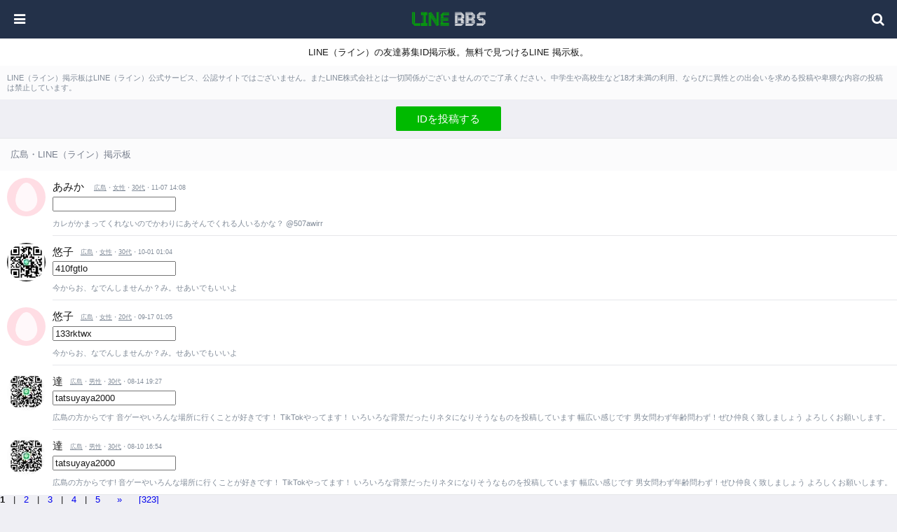

--- FILE ---
content_type: text/html; charset=UTF-8
request_url: https://dothank.net/place/%E5%BA%83%E5%B3%B6.html
body_size: 4529
content:
<!DOCTYPE html>
<html lang="ja">
	<head>
		<meta charset="utf-8">
		<meta name="format-detection" content="telephone=no">
		<meta name="viewport" content="width=device-width, initial-scale=1, maximum-scale=1, user-scalable=no">
		<title>広島 | LINE（ライン）掲示板 - IDで友達募集</title>
		<meta name="description" content="広島の投稿。LINE（ライン）の友達募集ID掲示板。無料で見つけるLINE 掲示板。" />
		<meta name="keywords" content="広島,line,掲示板,ライン,ID" />
		<link rel="stylesheet" href="/css/reset.css">
		<link rel="stylesheet" href="/css/styles.css">
		<link rel="stylesheet" href="//maxcdn.bootstrapcdn.com/font-awesome/4.5.0/css/font-awesome.min.css">
		<link rel="stylesheet" href="//fonts.googleapis.com/css?family=Open+Sans">
		<script type="64b3c33a8cf1b22fd17f7ebc-text/javascript" src="//ajax.googleapis.com/ajax/libs/jquery/1.11.2/jquery.min.js"></script>
		<script type="64b3c33a8cf1b22fd17f7ebc-text/javascript" src="/js/jquery.bottom-1.0.js"></script>
		<script type="64b3c33a8cf1b22fd17f7ebc-text/javascript" src="/js/common.js"></script>
		<script src="https://www.google.com/recaptcha/api.js" type="64b3c33a8cf1b22fd17f7ebc-text/javascript"></script>
		<script type="64b3c33a8cf1b22fd17f7ebc-text/javascript">
  (function(i,s,o,g,r,a,m){i['GoogleAnalyticsObject']=r;i[r]=i[r]||function(){
  (i[r].q=i[r].q||[]).push(arguments)},i[r].l=1*new Date();a=s.createElement(o),
  m=s.getElementsByTagName(o)[0];a.async=1;a.src=g;m.parentNode.insertBefore(a,m)
  })(window,document,'script','https://www.google-analytics.com/analytics.js','ga');

  ga('create', 'UA-72340924-7', 'auto');
  ga('send', 'pageview');

</script>
</head>
<body>
	<header>
		<p id="logo"><a href="/" alt="LINE 掲示板"><img src="/images/logo.png"></a></p>
		<button id="btnMenu"><i class="fa fa-bars" aria-hidden="true"></i></button>
		<button id="btnSearch"><i class="fa fa-search" aria-hidden="true"></i></button>
	</header>
	<section id="menu">
		<nav>
		<ul>
		<li><a href="/tos/"><i class="fa fa-file" aria-hidden="true"></i>利用規約<i class="fa fa-chevron-right" aria-hidden="true"></i></a></li>
		<li><a href=""><i class="fa fa-envelope" aria-hidden="true"></i>お問い合わせ<i class="fa fa-chevron-right" aria-hidden="true"></i></a></li>
		</ul>
		</nav>
	</section>

<section id="search">
<div>

<div class='tags'>
<h2>性別</h2>
<a href='/age/10代.html'>10代</a>
<a href='/age/20代.html'>20代</a>
<a href='/age/30代.html'>30代</a>
<a href='/age/40代.html'>40代</a>
<a href='/age/50代.html'>50代</a>
<a href='/age/60代.html'>60代以上</a>

</div>

<div class='tags'>
<h2>年齢</h2>
<a href='/sex/男性.html'>男性</a>
<a href='/sex/女性.html'>女性</a>
</div>

<div class='tags'>
<h2>地域</h2>
<a href='/place/全国.html'>全国</a>
<a href='/place/北海道.html'>北海道</a>
<a href='/place/青森.html'>青森</a>
<a href='/place/岩手.html'>岩手</a>
<a href='/place/宮城.html'>宮城</a>
<a href='/place/秋田.html'>秋田</a>
<a href='/place/山形.html'>山形</a>
<a href='/place/福島.html'>福島</a>
<a href='/place/茨城.html'>茨城</a>
<a href='/place/栃木.html'>栃木</a>
<a href='/place/群馬.html'>群馬</a>
<a href='/place/埼玉.html'>埼玉</a>
<a href='/place/千葉.html'>千葉</a>
<a href='/place/東京.html'>東京</a>
<a href='/place/神奈川.html'>神奈川</a>
<a href='/place/新潟.html'>新潟</a>
<a href='/place/富山.html'>富山</a>
<a href='/place/石川.html'>石川</a>
<a href='/place/福井.html'>福井</a>
<a href='/place/山梨.html'>山梨</a>
<a href='/place/長野.html'>長野</a>
<a href='/place/岐阜.html'>岐阜</a>
<a href='/place/静岡.html'>静岡</a>
<a href='/place/愛知.html'>愛知</a>
<a href='/place/三重.html'>三重</a>
<a href='/place/滋賀.html'>滋賀</a>
<a href='/place/京都.html'>京都</a>
<a href='/place/大阪.html'>大阪</a>
<a href='/place/兵庫.html'>兵庫</a>
<a href='/place/奈良.html'>奈良</a>
<a href='/place/和歌山.html'>和歌山</a>
<a href='/place/鳥取.html'>鳥取</a>
<a href='/place/島根.html'>島根</a>
<a href='/place/岡山.html'>岡山</a>
<a href='/place/広島.html'>広島</a>
<a href='/place/山口.html'>山口</a>
<a href='/place/徳島.html'>徳島</a>
<a href='/place/香川.html'>香川</a>
<a href='/place/愛媛.html'>愛媛</a>
<a href='/place/高知.html'>高知</a>
<a href='/place/福岡.html'>福岡</a>
<a href='/place/佐賀.html'>佐賀</a>
<a href='/place/長崎.html'>長崎</a>
<a href='/place/熊本.html'>熊本</a>
<a href='/place/大分.html'>大分</a>
<a href='/place/宮崎.html'>宮崎</a>
<a href='/place/鹿児島.html'>鹿児島</a>
<a href='/place/沖縄.html'>沖縄</a>
</div>

</div>
</section>
<p id="desc">LINE（ライン）の友達募集ID掲示板。無料で見つけるLINE 掲示板。</p>
<p id="attention">LINE（ライン）掲示板はLINE（ライン）公式サービス、公認サイトではございません。またLINE株式会社とは一切関係がございませんのでご了承ください。中学生や高校生など18才未満の利用、ならびに異性との出会いを求める投稿や卑猥な内容の投稿は禁止しています。</p>
<div id="btnPost">
<a href="/post/" class="btn">IDを投稿する</a>
</div>

<script src='https://fam-ad.com/ad/js/fam-tagify.min.js' type="64b3c33a8cf1b22fd17f7ebc-text/javascript"></script>
<div id= 'div_fam_async_205688_90'>
<script language='javascript' type="64b3c33a8cf1b22fd17f7ebc-text/javascript"><!--
fam_js_async('https://fam-ad.com/ad', '_site=59025&_loc=205688&_mstype=90&_width=&_height=');
//--></script>
</div>

<section id="postList">
<h1>広島・LINE（ライン）掲示板</h1>
<article>
<div class="icon"><a href="/view/137935/"><img src="/images/user_woman.png"></a></div>
<div class="info">
<h2>あみか	<span><a href="/place/広島.html">広島</a>・<a href="/sex/女性.html">女性</a>・<a href="/age/30代.html">30代</a>・11-07 14:08</span></h2>
<fomr><input type="text" value="" /></fomr>
<p>カレがかまってくれないのでかわりにあそんでくれる人いるかな？

@507awirr</p>
</div>
</article>
<article>
<div class="icon"><a href="/view/137351/"><img src="/post/create/files1/DQLWkHTJTIycPZvILeoP.jpg"></a></div>
<div class="info">
<h2>悠子<span><a href="/place/広島.html">広島</a>・<a href="/sex/女性.html">女性</a>・<a href="/age/30代.html">30代</a>・10-01 01:04</span></h2>
<fomr><input type="text" value="410fgtlo" /></fomr>
<p>今からお、なでんしませんか？み。せあいでもいいよ</p>
</div>
</article>
<article>
<div class="icon"><a href="/view/137114/"><img src="/images/user_woman.png"></a></div>
<div class="info">
<h2>悠子<span><a href="/place/広島.html">広島</a>・<a href="/sex/女性.html">女性</a>・<a href="/age/20代.html">20代</a>・09-17 01:05</span></h2>
<fomr><input type="text" value="133rktwx" /></fomr>
<p>今からお、なでんしませんか？み。せあいでもいいよ</p>
</div>
</article>
<article>
<div class="icon"><a href="/view/136638/"><img src="/post/create/files1/jGrROwxNMKmWdYJnNeYA.jpg"></a></div>
<div class="info">
<h2>達<span><a href="/place/広島.html">広島</a>・<a href="/sex/男性.html">男性</a>・<a href="/age/30代.html">30代</a>・08-14 19:27</span></h2>
<fomr><input type="text" value="tatsuyaya2000" /></fomr>
<p>広島の方からです
音ゲーやいろんな場所に行くことが好きです！
TikTokやってます！
いろいろな背景だったりネタになりそうなものを投稿しています
幅広い感じです
男女問わず年齢問わず！ぜひ仲良く致しましょう
よろしくお願いします。</p>
</div>
</article>
<article>
<div class="icon"><a href="/view/136587/"><img src="/post/create/files1/ZtXEUQxMxAboSfHmGdWv.jpg"></a></div>
<div class="info">
<h2>達<span><a href="/place/広島.html">広島</a>・<a href="/sex/男性.html">男性</a>・<a href="/age/30代.html">30代</a>・08-10 16:54</span></h2>
<fomr><input type="text" value="tatsuyaya2000" /></fomr>
<p>広島の方からです!
音ゲーやいろんな場所に行くことが好きです！
TikTokやってます！
いろいろな背景だったりネタになりそうなものを投稿しています
幅広い感じです
男女問わず年齢問わず！ぜひ仲良く致しましょう
よろしくお願いします。</p>
</div>
</article>


<span class="pagenext">

<span><b>1</b></span>&nbsp;&nbsp;&nbsp;|&nbsp;&nbsp;&nbsp;<a href="https://dothank.net/place/広島-2.html" title="page 2">2</a>&nbsp;&nbsp;&nbsp;|&nbsp;&nbsp;&nbsp;<a href="https://dothank.net/place/広島-3.html" title="page 3">3</a>&nbsp;&nbsp;&nbsp;|&nbsp;&nbsp;&nbsp;<a href="https://dothank.net/place/広島-4.html" title="page 4">4</a>&nbsp;&nbsp;&nbsp;|&nbsp;&nbsp;&nbsp;<a href="https://dothank.net/place/広島-5.html" title="page 5">5</a>&nbsp;&nbsp;&nbsp;&nbsp;&nbsp;&nbsp;<a href="https://dothank.net/place/広島-2.html" title="next page">&raquo;</a>&nbsp;&nbsp;&nbsp;&nbsp;&nbsp;&nbsp;<a href="https://dothank.net/place/広島-323.html" title="last page">[323]</a></span>

<script src='https://fam-ad.com/ad/js/fam-tagify.min.js' type="64b3c33a8cf1b22fd17f7ebc-text/javascript"></script>
<div id= 'div_fam_async_209446_90'>
<script language='javascript' type="64b3c33a8cf1b22fd17f7ebc-text/javascript"><!--
fam_js_async('https://fam-ad.com/ad', '_site=59025&_loc=209446&_mstype=90&_width=&_height=');
//--></script>
</div>

<h1>投稿する</h1>
<div class="dm_form">

<form action="/post/create/kakunin.php" method="post" enctype="multipart/form-data">

<table width="100%" border="0" cellspacing="5" cellpadding="0">
	<tr>
		<td colspan="2"><h5>名前</h5>
		<input name="name" type="text" id="name" size="36" /></td>
	</tr>
	<tr>
		<td colspan="2"><h5>ID</h5>
		<input name="kakaoid" type="text" id="line_id" size="36" />
		</td>
	</tr>
	<tr>
		<td width="50%" align="left" valign="top"><h5>年代</h5>
		<select name="age" id="age">
		<option value='10代'>10代</option><option value='20代' selected='selected'>20代</option><option value='30代'>30代</option><option value='40代'>40代</option><option value='50代'>50代</option><option value='60代以上'>60代以上</option></select></td>
		<td width="50%" align="left" valign="top"><h5>地域</h5>
		<select name="place" id="place">
		<option value='全国'>全国</option>
		<option value='北海道'>北海道</option>
		<option value='青森'>青森</option>
		<option value='岩手'>岩手</option>
		<option value='宮城'>宮城</option>
		<option value='秋田'>秋田</option>
		<option value='山形'>山形</option>
		<option value='福島'>福島</option>
		<option value='茨城'>茨城</option>
		<option value='栃木'>栃木</option>
		<option value='群馬'>群馬</option>
		<option value='埼玉'>埼玉</option>
		<option value='千葉'>千葉</option>
		<option value='東京' selected='selected'>東京</option>
		<option value='神奈川'>神奈川</option>
		<option value='新潟'>新潟</option>
		<option value='富山'>富山</option>
		<option value='石川'>石川</option>
		<option value='福井'>福井</option>
		<option value='山梨'>山梨</option>
		<option value='長野'>長野</option>
		<option value='岐阜'>岐阜</option>
		<option value='静岡'>静岡</option>
		<option value='愛知'>愛知</option>
		<option value='三重'>三重</option>
		<option value='滋賀'>滋賀</option>
		<option value='京都'>京都</option>
		<option value='大阪'>大阪</option>
		<option value='兵庫'>兵庫</option>
		<option value='奈良'>奈良</option>
		<option value='和歌山'>和歌山</option>
		<option value='鳥取'>鳥取</option>
		<option value='島根'>島根</option>
		<option value='岡山'>岡山</option>
		<option value='広島'>広島</option>
		<option value='山口'>山口</option>
		<option value='徳島'>徳島</option>
		<option value='香川'>香川</option>
		<option value='愛媛'>愛媛</option>
		<option value='高知'>高知</option>
		<option value='福岡'>福岡</option>
		<option value='佐賀'>佐賀</option>
		<option value='長崎'>長崎</option>
		<option value='熊本'>熊本</option>
		<option value='大分'>大分</option>
		<option value='宮崎'>宮崎</option>
		<option value='鹿児島'>鹿児島</option>
		<option value='沖縄'>沖縄</option>
		<option value='海外'>海外</option>
		</select></td>
	</tr>
<tr>
<td width="50%" align="left" valign="top">
<h5>性別</h5>
<input type="radio" name="sex" value="1" checked>
男性
<input type="radio" name="sex" value="2">
女性
</td>
<td width="50%" align="left" valign="top">

</tr>
<tr>
<td colspan="2"><h5>メッセージ</h5>
<textarea name="body" cols="36" rows="4" id="message"></textarea></td>
</tr>

<tr>
<td colspan="2"><h5>写真</h5>
<input type="file" name="photo" size="60"></td>
</tr>

</table>
<!--<div class="g-recaptcha" style="margin-top:20px;" data-sitekey="{6LdazBcUAAAAAOvbB5WUasgMu2mAZgokvSEuiLyy}"></div>-->
<div class="g-recaptcha" data-callback="clearcall" data-sitekey="6LdazBcUAAAAAOvbB5WUasgMu2mAZgokvSEuiLyy"></div>
<input type="submit" value="送信" class="submit_b">
</form>

</div>

<div class="footer_ad">
<script type="64b3c33a8cf1b22fd17f7ebc-text/javascript">
var nend_params = {"media":3150,"site":262504,"spot":762056,"type":1,"oriented":1};
</script>
<script type="64b3c33a8cf1b22fd17f7ebc-text/javascript" src="https://js1.nend.net/js/nendAdLoader.js"></script>
</div>

	<h1>地域から探す</h1>
<div class='tags'>
	<a href='/place/全国.html'>全国</a>
	<a href='/place/北海道.html'>北海道</a>
	<a href='/place/青森.html'>青森</a>
	<a href='/place/岩手.html'>岩手</a>
	<a href='/place/宮城.html'>宮城</a>
	<a href='/place/秋田.html'>秋田</a>
	<a href='/place/山形.html'>山形</a>
	<a href='/place/福島.html'>福島</a>
	<a href='/place/茨城.html'>茨城</a>
	<a href='/place/栃木.html'>栃木</a>
	<a href='/place/群馬.html'>群馬</a>
	<a href='/place/埼玉.html'>埼玉</a>
	<a href='/place/千葉.html'>千葉</a>
	<a href='/place/東京.html'>東京</a>
	<a href='/place/神奈川.html'>神奈川</a>
	<a href='/place/新潟.html'>新潟</a>
	<a href='/place/富山.html'>富山</a>
	<a href='/place/石川.html'>石川</a>
	<a href='/place/福井.html'>福井</a>
	<a href='/place/山梨.html'>山梨</a>
	<a href='/place/長野.html'>長野</a>
	<a href='/place/岐阜.html'>岐阜</a>
	<a href='/place/静岡.html'>静岡</a>
	<a href='/place/愛知.html'>愛知</a>
	<a href='/place/三重.html'>三重</a>
	<a href='/place/滋賀.html'>滋賀</a>
	<a href='/place/京都.html'>京都</a>
	<a href='/place/大阪.html'>大阪</a>
	<a href='/place/兵庫.html'>兵庫</a>
	<a href='/place/奈良.html'>奈良</a>
	<a href='/place/和歌山.html'>和歌山</a>
	<a href='/place/鳥取.html'>鳥取</a>
	<a href='/place/島根.html'>島根</a>
	<a href='/place/岡山.html'>岡山</a>
	<a href='/place/広島.html'>広島</a>
	<a href='/place/山口.html'>山口</a>
	<a href='/place/徳島.html'>徳島</a>
	<a href='/place/香川.html'>香川</a>
	<a href='/place/愛媛.html'>愛媛</a>
	<a href='/place/高知.html'>高知</a>
	<a href='/place/福岡.html'>福岡</a>
	<a href='/place/佐賀.html'>佐賀</a>
	<a href='/place/長崎.html'>長崎</a>
	<a href='/place/熊本.html'>熊本</a>
	<a href='/place/大分.html'>大分</a>
	<a href='/place/宮崎.html'>宮崎</a>
	<a href='/place/鹿児島.html'>鹿児島</a>
	<a href='/place/沖縄.html'>沖縄</a>
</div>
	<h1>リンク</h1>
	<div class='tags'>
		<a href="https://nexo-stm.jp/">LINE SNS ID BBS</a>
	</div>

</section>
<section id="Footer">
	<a href="/">LINE（ライン）掲示板</a>
</section>
<script src="/cdn-cgi/scripts/7d0fa10a/cloudflare-static/rocket-loader.min.js" data-cf-settings="64b3c33a8cf1b22fd17f7ebc-|49" defer></script><script defer src="https://static.cloudflareinsights.com/beacon.min.js/vcd15cbe7772f49c399c6a5babf22c1241717689176015" integrity="sha512-ZpsOmlRQV6y907TI0dKBHq9Md29nnaEIPlkf84rnaERnq6zvWvPUqr2ft8M1aS28oN72PdrCzSjY4U6VaAw1EQ==" data-cf-beacon='{"version":"2024.11.0","token":"b145b5c1b0ca496aa550a471c2a947d9","r":1,"server_timing":{"name":{"cfCacheStatus":true,"cfEdge":true,"cfExtPri":true,"cfL4":true,"cfOrigin":true,"cfSpeedBrain":true},"location_startswith":null}}' crossorigin="anonymous"></script>
</body>
</html>


--- FILE ---
content_type: text/html; charset=utf-8
request_url: https://www.google.com/recaptcha/api2/anchor?ar=1&k=6LdazBcUAAAAAOvbB5WUasgMu2mAZgokvSEuiLyy&co=aHR0cHM6Ly9kb3RoYW5rLm5ldDo0NDM.&hl=en&v=PoyoqOPhxBO7pBk68S4YbpHZ&size=normal&anchor-ms=20000&execute-ms=30000&cb=3hvem1m1m54
body_size: 49518
content:
<!DOCTYPE HTML><html dir="ltr" lang="en"><head><meta http-equiv="Content-Type" content="text/html; charset=UTF-8">
<meta http-equiv="X-UA-Compatible" content="IE=edge">
<title>reCAPTCHA</title>
<style type="text/css">
/* cyrillic-ext */
@font-face {
  font-family: 'Roboto';
  font-style: normal;
  font-weight: 400;
  font-stretch: 100%;
  src: url(//fonts.gstatic.com/s/roboto/v48/KFO7CnqEu92Fr1ME7kSn66aGLdTylUAMa3GUBHMdazTgWw.woff2) format('woff2');
  unicode-range: U+0460-052F, U+1C80-1C8A, U+20B4, U+2DE0-2DFF, U+A640-A69F, U+FE2E-FE2F;
}
/* cyrillic */
@font-face {
  font-family: 'Roboto';
  font-style: normal;
  font-weight: 400;
  font-stretch: 100%;
  src: url(//fonts.gstatic.com/s/roboto/v48/KFO7CnqEu92Fr1ME7kSn66aGLdTylUAMa3iUBHMdazTgWw.woff2) format('woff2');
  unicode-range: U+0301, U+0400-045F, U+0490-0491, U+04B0-04B1, U+2116;
}
/* greek-ext */
@font-face {
  font-family: 'Roboto';
  font-style: normal;
  font-weight: 400;
  font-stretch: 100%;
  src: url(//fonts.gstatic.com/s/roboto/v48/KFO7CnqEu92Fr1ME7kSn66aGLdTylUAMa3CUBHMdazTgWw.woff2) format('woff2');
  unicode-range: U+1F00-1FFF;
}
/* greek */
@font-face {
  font-family: 'Roboto';
  font-style: normal;
  font-weight: 400;
  font-stretch: 100%;
  src: url(//fonts.gstatic.com/s/roboto/v48/KFO7CnqEu92Fr1ME7kSn66aGLdTylUAMa3-UBHMdazTgWw.woff2) format('woff2');
  unicode-range: U+0370-0377, U+037A-037F, U+0384-038A, U+038C, U+038E-03A1, U+03A3-03FF;
}
/* math */
@font-face {
  font-family: 'Roboto';
  font-style: normal;
  font-weight: 400;
  font-stretch: 100%;
  src: url(//fonts.gstatic.com/s/roboto/v48/KFO7CnqEu92Fr1ME7kSn66aGLdTylUAMawCUBHMdazTgWw.woff2) format('woff2');
  unicode-range: U+0302-0303, U+0305, U+0307-0308, U+0310, U+0312, U+0315, U+031A, U+0326-0327, U+032C, U+032F-0330, U+0332-0333, U+0338, U+033A, U+0346, U+034D, U+0391-03A1, U+03A3-03A9, U+03B1-03C9, U+03D1, U+03D5-03D6, U+03F0-03F1, U+03F4-03F5, U+2016-2017, U+2034-2038, U+203C, U+2040, U+2043, U+2047, U+2050, U+2057, U+205F, U+2070-2071, U+2074-208E, U+2090-209C, U+20D0-20DC, U+20E1, U+20E5-20EF, U+2100-2112, U+2114-2115, U+2117-2121, U+2123-214F, U+2190, U+2192, U+2194-21AE, U+21B0-21E5, U+21F1-21F2, U+21F4-2211, U+2213-2214, U+2216-22FF, U+2308-230B, U+2310, U+2319, U+231C-2321, U+2336-237A, U+237C, U+2395, U+239B-23B7, U+23D0, U+23DC-23E1, U+2474-2475, U+25AF, U+25B3, U+25B7, U+25BD, U+25C1, U+25CA, U+25CC, U+25FB, U+266D-266F, U+27C0-27FF, U+2900-2AFF, U+2B0E-2B11, U+2B30-2B4C, U+2BFE, U+3030, U+FF5B, U+FF5D, U+1D400-1D7FF, U+1EE00-1EEFF;
}
/* symbols */
@font-face {
  font-family: 'Roboto';
  font-style: normal;
  font-weight: 400;
  font-stretch: 100%;
  src: url(//fonts.gstatic.com/s/roboto/v48/KFO7CnqEu92Fr1ME7kSn66aGLdTylUAMaxKUBHMdazTgWw.woff2) format('woff2');
  unicode-range: U+0001-000C, U+000E-001F, U+007F-009F, U+20DD-20E0, U+20E2-20E4, U+2150-218F, U+2190, U+2192, U+2194-2199, U+21AF, U+21E6-21F0, U+21F3, U+2218-2219, U+2299, U+22C4-22C6, U+2300-243F, U+2440-244A, U+2460-24FF, U+25A0-27BF, U+2800-28FF, U+2921-2922, U+2981, U+29BF, U+29EB, U+2B00-2BFF, U+4DC0-4DFF, U+FFF9-FFFB, U+10140-1018E, U+10190-1019C, U+101A0, U+101D0-101FD, U+102E0-102FB, U+10E60-10E7E, U+1D2C0-1D2D3, U+1D2E0-1D37F, U+1F000-1F0FF, U+1F100-1F1AD, U+1F1E6-1F1FF, U+1F30D-1F30F, U+1F315, U+1F31C, U+1F31E, U+1F320-1F32C, U+1F336, U+1F378, U+1F37D, U+1F382, U+1F393-1F39F, U+1F3A7-1F3A8, U+1F3AC-1F3AF, U+1F3C2, U+1F3C4-1F3C6, U+1F3CA-1F3CE, U+1F3D4-1F3E0, U+1F3ED, U+1F3F1-1F3F3, U+1F3F5-1F3F7, U+1F408, U+1F415, U+1F41F, U+1F426, U+1F43F, U+1F441-1F442, U+1F444, U+1F446-1F449, U+1F44C-1F44E, U+1F453, U+1F46A, U+1F47D, U+1F4A3, U+1F4B0, U+1F4B3, U+1F4B9, U+1F4BB, U+1F4BF, U+1F4C8-1F4CB, U+1F4D6, U+1F4DA, U+1F4DF, U+1F4E3-1F4E6, U+1F4EA-1F4ED, U+1F4F7, U+1F4F9-1F4FB, U+1F4FD-1F4FE, U+1F503, U+1F507-1F50B, U+1F50D, U+1F512-1F513, U+1F53E-1F54A, U+1F54F-1F5FA, U+1F610, U+1F650-1F67F, U+1F687, U+1F68D, U+1F691, U+1F694, U+1F698, U+1F6AD, U+1F6B2, U+1F6B9-1F6BA, U+1F6BC, U+1F6C6-1F6CF, U+1F6D3-1F6D7, U+1F6E0-1F6EA, U+1F6F0-1F6F3, U+1F6F7-1F6FC, U+1F700-1F7FF, U+1F800-1F80B, U+1F810-1F847, U+1F850-1F859, U+1F860-1F887, U+1F890-1F8AD, U+1F8B0-1F8BB, U+1F8C0-1F8C1, U+1F900-1F90B, U+1F93B, U+1F946, U+1F984, U+1F996, U+1F9E9, U+1FA00-1FA6F, U+1FA70-1FA7C, U+1FA80-1FA89, U+1FA8F-1FAC6, U+1FACE-1FADC, U+1FADF-1FAE9, U+1FAF0-1FAF8, U+1FB00-1FBFF;
}
/* vietnamese */
@font-face {
  font-family: 'Roboto';
  font-style: normal;
  font-weight: 400;
  font-stretch: 100%;
  src: url(//fonts.gstatic.com/s/roboto/v48/KFO7CnqEu92Fr1ME7kSn66aGLdTylUAMa3OUBHMdazTgWw.woff2) format('woff2');
  unicode-range: U+0102-0103, U+0110-0111, U+0128-0129, U+0168-0169, U+01A0-01A1, U+01AF-01B0, U+0300-0301, U+0303-0304, U+0308-0309, U+0323, U+0329, U+1EA0-1EF9, U+20AB;
}
/* latin-ext */
@font-face {
  font-family: 'Roboto';
  font-style: normal;
  font-weight: 400;
  font-stretch: 100%;
  src: url(//fonts.gstatic.com/s/roboto/v48/KFO7CnqEu92Fr1ME7kSn66aGLdTylUAMa3KUBHMdazTgWw.woff2) format('woff2');
  unicode-range: U+0100-02BA, U+02BD-02C5, U+02C7-02CC, U+02CE-02D7, U+02DD-02FF, U+0304, U+0308, U+0329, U+1D00-1DBF, U+1E00-1E9F, U+1EF2-1EFF, U+2020, U+20A0-20AB, U+20AD-20C0, U+2113, U+2C60-2C7F, U+A720-A7FF;
}
/* latin */
@font-face {
  font-family: 'Roboto';
  font-style: normal;
  font-weight: 400;
  font-stretch: 100%;
  src: url(//fonts.gstatic.com/s/roboto/v48/KFO7CnqEu92Fr1ME7kSn66aGLdTylUAMa3yUBHMdazQ.woff2) format('woff2');
  unicode-range: U+0000-00FF, U+0131, U+0152-0153, U+02BB-02BC, U+02C6, U+02DA, U+02DC, U+0304, U+0308, U+0329, U+2000-206F, U+20AC, U+2122, U+2191, U+2193, U+2212, U+2215, U+FEFF, U+FFFD;
}
/* cyrillic-ext */
@font-face {
  font-family: 'Roboto';
  font-style: normal;
  font-weight: 500;
  font-stretch: 100%;
  src: url(//fonts.gstatic.com/s/roboto/v48/KFO7CnqEu92Fr1ME7kSn66aGLdTylUAMa3GUBHMdazTgWw.woff2) format('woff2');
  unicode-range: U+0460-052F, U+1C80-1C8A, U+20B4, U+2DE0-2DFF, U+A640-A69F, U+FE2E-FE2F;
}
/* cyrillic */
@font-face {
  font-family: 'Roboto';
  font-style: normal;
  font-weight: 500;
  font-stretch: 100%;
  src: url(//fonts.gstatic.com/s/roboto/v48/KFO7CnqEu92Fr1ME7kSn66aGLdTylUAMa3iUBHMdazTgWw.woff2) format('woff2');
  unicode-range: U+0301, U+0400-045F, U+0490-0491, U+04B0-04B1, U+2116;
}
/* greek-ext */
@font-face {
  font-family: 'Roboto';
  font-style: normal;
  font-weight: 500;
  font-stretch: 100%;
  src: url(//fonts.gstatic.com/s/roboto/v48/KFO7CnqEu92Fr1ME7kSn66aGLdTylUAMa3CUBHMdazTgWw.woff2) format('woff2');
  unicode-range: U+1F00-1FFF;
}
/* greek */
@font-face {
  font-family: 'Roboto';
  font-style: normal;
  font-weight: 500;
  font-stretch: 100%;
  src: url(//fonts.gstatic.com/s/roboto/v48/KFO7CnqEu92Fr1ME7kSn66aGLdTylUAMa3-UBHMdazTgWw.woff2) format('woff2');
  unicode-range: U+0370-0377, U+037A-037F, U+0384-038A, U+038C, U+038E-03A1, U+03A3-03FF;
}
/* math */
@font-face {
  font-family: 'Roboto';
  font-style: normal;
  font-weight: 500;
  font-stretch: 100%;
  src: url(//fonts.gstatic.com/s/roboto/v48/KFO7CnqEu92Fr1ME7kSn66aGLdTylUAMawCUBHMdazTgWw.woff2) format('woff2');
  unicode-range: U+0302-0303, U+0305, U+0307-0308, U+0310, U+0312, U+0315, U+031A, U+0326-0327, U+032C, U+032F-0330, U+0332-0333, U+0338, U+033A, U+0346, U+034D, U+0391-03A1, U+03A3-03A9, U+03B1-03C9, U+03D1, U+03D5-03D6, U+03F0-03F1, U+03F4-03F5, U+2016-2017, U+2034-2038, U+203C, U+2040, U+2043, U+2047, U+2050, U+2057, U+205F, U+2070-2071, U+2074-208E, U+2090-209C, U+20D0-20DC, U+20E1, U+20E5-20EF, U+2100-2112, U+2114-2115, U+2117-2121, U+2123-214F, U+2190, U+2192, U+2194-21AE, U+21B0-21E5, U+21F1-21F2, U+21F4-2211, U+2213-2214, U+2216-22FF, U+2308-230B, U+2310, U+2319, U+231C-2321, U+2336-237A, U+237C, U+2395, U+239B-23B7, U+23D0, U+23DC-23E1, U+2474-2475, U+25AF, U+25B3, U+25B7, U+25BD, U+25C1, U+25CA, U+25CC, U+25FB, U+266D-266F, U+27C0-27FF, U+2900-2AFF, U+2B0E-2B11, U+2B30-2B4C, U+2BFE, U+3030, U+FF5B, U+FF5D, U+1D400-1D7FF, U+1EE00-1EEFF;
}
/* symbols */
@font-face {
  font-family: 'Roboto';
  font-style: normal;
  font-weight: 500;
  font-stretch: 100%;
  src: url(//fonts.gstatic.com/s/roboto/v48/KFO7CnqEu92Fr1ME7kSn66aGLdTylUAMaxKUBHMdazTgWw.woff2) format('woff2');
  unicode-range: U+0001-000C, U+000E-001F, U+007F-009F, U+20DD-20E0, U+20E2-20E4, U+2150-218F, U+2190, U+2192, U+2194-2199, U+21AF, U+21E6-21F0, U+21F3, U+2218-2219, U+2299, U+22C4-22C6, U+2300-243F, U+2440-244A, U+2460-24FF, U+25A0-27BF, U+2800-28FF, U+2921-2922, U+2981, U+29BF, U+29EB, U+2B00-2BFF, U+4DC0-4DFF, U+FFF9-FFFB, U+10140-1018E, U+10190-1019C, U+101A0, U+101D0-101FD, U+102E0-102FB, U+10E60-10E7E, U+1D2C0-1D2D3, U+1D2E0-1D37F, U+1F000-1F0FF, U+1F100-1F1AD, U+1F1E6-1F1FF, U+1F30D-1F30F, U+1F315, U+1F31C, U+1F31E, U+1F320-1F32C, U+1F336, U+1F378, U+1F37D, U+1F382, U+1F393-1F39F, U+1F3A7-1F3A8, U+1F3AC-1F3AF, U+1F3C2, U+1F3C4-1F3C6, U+1F3CA-1F3CE, U+1F3D4-1F3E0, U+1F3ED, U+1F3F1-1F3F3, U+1F3F5-1F3F7, U+1F408, U+1F415, U+1F41F, U+1F426, U+1F43F, U+1F441-1F442, U+1F444, U+1F446-1F449, U+1F44C-1F44E, U+1F453, U+1F46A, U+1F47D, U+1F4A3, U+1F4B0, U+1F4B3, U+1F4B9, U+1F4BB, U+1F4BF, U+1F4C8-1F4CB, U+1F4D6, U+1F4DA, U+1F4DF, U+1F4E3-1F4E6, U+1F4EA-1F4ED, U+1F4F7, U+1F4F9-1F4FB, U+1F4FD-1F4FE, U+1F503, U+1F507-1F50B, U+1F50D, U+1F512-1F513, U+1F53E-1F54A, U+1F54F-1F5FA, U+1F610, U+1F650-1F67F, U+1F687, U+1F68D, U+1F691, U+1F694, U+1F698, U+1F6AD, U+1F6B2, U+1F6B9-1F6BA, U+1F6BC, U+1F6C6-1F6CF, U+1F6D3-1F6D7, U+1F6E0-1F6EA, U+1F6F0-1F6F3, U+1F6F7-1F6FC, U+1F700-1F7FF, U+1F800-1F80B, U+1F810-1F847, U+1F850-1F859, U+1F860-1F887, U+1F890-1F8AD, U+1F8B0-1F8BB, U+1F8C0-1F8C1, U+1F900-1F90B, U+1F93B, U+1F946, U+1F984, U+1F996, U+1F9E9, U+1FA00-1FA6F, U+1FA70-1FA7C, U+1FA80-1FA89, U+1FA8F-1FAC6, U+1FACE-1FADC, U+1FADF-1FAE9, U+1FAF0-1FAF8, U+1FB00-1FBFF;
}
/* vietnamese */
@font-face {
  font-family: 'Roboto';
  font-style: normal;
  font-weight: 500;
  font-stretch: 100%;
  src: url(//fonts.gstatic.com/s/roboto/v48/KFO7CnqEu92Fr1ME7kSn66aGLdTylUAMa3OUBHMdazTgWw.woff2) format('woff2');
  unicode-range: U+0102-0103, U+0110-0111, U+0128-0129, U+0168-0169, U+01A0-01A1, U+01AF-01B0, U+0300-0301, U+0303-0304, U+0308-0309, U+0323, U+0329, U+1EA0-1EF9, U+20AB;
}
/* latin-ext */
@font-face {
  font-family: 'Roboto';
  font-style: normal;
  font-weight: 500;
  font-stretch: 100%;
  src: url(//fonts.gstatic.com/s/roboto/v48/KFO7CnqEu92Fr1ME7kSn66aGLdTylUAMa3KUBHMdazTgWw.woff2) format('woff2');
  unicode-range: U+0100-02BA, U+02BD-02C5, U+02C7-02CC, U+02CE-02D7, U+02DD-02FF, U+0304, U+0308, U+0329, U+1D00-1DBF, U+1E00-1E9F, U+1EF2-1EFF, U+2020, U+20A0-20AB, U+20AD-20C0, U+2113, U+2C60-2C7F, U+A720-A7FF;
}
/* latin */
@font-face {
  font-family: 'Roboto';
  font-style: normal;
  font-weight: 500;
  font-stretch: 100%;
  src: url(//fonts.gstatic.com/s/roboto/v48/KFO7CnqEu92Fr1ME7kSn66aGLdTylUAMa3yUBHMdazQ.woff2) format('woff2');
  unicode-range: U+0000-00FF, U+0131, U+0152-0153, U+02BB-02BC, U+02C6, U+02DA, U+02DC, U+0304, U+0308, U+0329, U+2000-206F, U+20AC, U+2122, U+2191, U+2193, U+2212, U+2215, U+FEFF, U+FFFD;
}
/* cyrillic-ext */
@font-face {
  font-family: 'Roboto';
  font-style: normal;
  font-weight: 900;
  font-stretch: 100%;
  src: url(//fonts.gstatic.com/s/roboto/v48/KFO7CnqEu92Fr1ME7kSn66aGLdTylUAMa3GUBHMdazTgWw.woff2) format('woff2');
  unicode-range: U+0460-052F, U+1C80-1C8A, U+20B4, U+2DE0-2DFF, U+A640-A69F, U+FE2E-FE2F;
}
/* cyrillic */
@font-face {
  font-family: 'Roboto';
  font-style: normal;
  font-weight: 900;
  font-stretch: 100%;
  src: url(//fonts.gstatic.com/s/roboto/v48/KFO7CnqEu92Fr1ME7kSn66aGLdTylUAMa3iUBHMdazTgWw.woff2) format('woff2');
  unicode-range: U+0301, U+0400-045F, U+0490-0491, U+04B0-04B1, U+2116;
}
/* greek-ext */
@font-face {
  font-family: 'Roboto';
  font-style: normal;
  font-weight: 900;
  font-stretch: 100%;
  src: url(//fonts.gstatic.com/s/roboto/v48/KFO7CnqEu92Fr1ME7kSn66aGLdTylUAMa3CUBHMdazTgWw.woff2) format('woff2');
  unicode-range: U+1F00-1FFF;
}
/* greek */
@font-face {
  font-family: 'Roboto';
  font-style: normal;
  font-weight: 900;
  font-stretch: 100%;
  src: url(//fonts.gstatic.com/s/roboto/v48/KFO7CnqEu92Fr1ME7kSn66aGLdTylUAMa3-UBHMdazTgWw.woff2) format('woff2');
  unicode-range: U+0370-0377, U+037A-037F, U+0384-038A, U+038C, U+038E-03A1, U+03A3-03FF;
}
/* math */
@font-face {
  font-family: 'Roboto';
  font-style: normal;
  font-weight: 900;
  font-stretch: 100%;
  src: url(//fonts.gstatic.com/s/roboto/v48/KFO7CnqEu92Fr1ME7kSn66aGLdTylUAMawCUBHMdazTgWw.woff2) format('woff2');
  unicode-range: U+0302-0303, U+0305, U+0307-0308, U+0310, U+0312, U+0315, U+031A, U+0326-0327, U+032C, U+032F-0330, U+0332-0333, U+0338, U+033A, U+0346, U+034D, U+0391-03A1, U+03A3-03A9, U+03B1-03C9, U+03D1, U+03D5-03D6, U+03F0-03F1, U+03F4-03F5, U+2016-2017, U+2034-2038, U+203C, U+2040, U+2043, U+2047, U+2050, U+2057, U+205F, U+2070-2071, U+2074-208E, U+2090-209C, U+20D0-20DC, U+20E1, U+20E5-20EF, U+2100-2112, U+2114-2115, U+2117-2121, U+2123-214F, U+2190, U+2192, U+2194-21AE, U+21B0-21E5, U+21F1-21F2, U+21F4-2211, U+2213-2214, U+2216-22FF, U+2308-230B, U+2310, U+2319, U+231C-2321, U+2336-237A, U+237C, U+2395, U+239B-23B7, U+23D0, U+23DC-23E1, U+2474-2475, U+25AF, U+25B3, U+25B7, U+25BD, U+25C1, U+25CA, U+25CC, U+25FB, U+266D-266F, U+27C0-27FF, U+2900-2AFF, U+2B0E-2B11, U+2B30-2B4C, U+2BFE, U+3030, U+FF5B, U+FF5D, U+1D400-1D7FF, U+1EE00-1EEFF;
}
/* symbols */
@font-face {
  font-family: 'Roboto';
  font-style: normal;
  font-weight: 900;
  font-stretch: 100%;
  src: url(//fonts.gstatic.com/s/roboto/v48/KFO7CnqEu92Fr1ME7kSn66aGLdTylUAMaxKUBHMdazTgWw.woff2) format('woff2');
  unicode-range: U+0001-000C, U+000E-001F, U+007F-009F, U+20DD-20E0, U+20E2-20E4, U+2150-218F, U+2190, U+2192, U+2194-2199, U+21AF, U+21E6-21F0, U+21F3, U+2218-2219, U+2299, U+22C4-22C6, U+2300-243F, U+2440-244A, U+2460-24FF, U+25A0-27BF, U+2800-28FF, U+2921-2922, U+2981, U+29BF, U+29EB, U+2B00-2BFF, U+4DC0-4DFF, U+FFF9-FFFB, U+10140-1018E, U+10190-1019C, U+101A0, U+101D0-101FD, U+102E0-102FB, U+10E60-10E7E, U+1D2C0-1D2D3, U+1D2E0-1D37F, U+1F000-1F0FF, U+1F100-1F1AD, U+1F1E6-1F1FF, U+1F30D-1F30F, U+1F315, U+1F31C, U+1F31E, U+1F320-1F32C, U+1F336, U+1F378, U+1F37D, U+1F382, U+1F393-1F39F, U+1F3A7-1F3A8, U+1F3AC-1F3AF, U+1F3C2, U+1F3C4-1F3C6, U+1F3CA-1F3CE, U+1F3D4-1F3E0, U+1F3ED, U+1F3F1-1F3F3, U+1F3F5-1F3F7, U+1F408, U+1F415, U+1F41F, U+1F426, U+1F43F, U+1F441-1F442, U+1F444, U+1F446-1F449, U+1F44C-1F44E, U+1F453, U+1F46A, U+1F47D, U+1F4A3, U+1F4B0, U+1F4B3, U+1F4B9, U+1F4BB, U+1F4BF, U+1F4C8-1F4CB, U+1F4D6, U+1F4DA, U+1F4DF, U+1F4E3-1F4E6, U+1F4EA-1F4ED, U+1F4F7, U+1F4F9-1F4FB, U+1F4FD-1F4FE, U+1F503, U+1F507-1F50B, U+1F50D, U+1F512-1F513, U+1F53E-1F54A, U+1F54F-1F5FA, U+1F610, U+1F650-1F67F, U+1F687, U+1F68D, U+1F691, U+1F694, U+1F698, U+1F6AD, U+1F6B2, U+1F6B9-1F6BA, U+1F6BC, U+1F6C6-1F6CF, U+1F6D3-1F6D7, U+1F6E0-1F6EA, U+1F6F0-1F6F3, U+1F6F7-1F6FC, U+1F700-1F7FF, U+1F800-1F80B, U+1F810-1F847, U+1F850-1F859, U+1F860-1F887, U+1F890-1F8AD, U+1F8B0-1F8BB, U+1F8C0-1F8C1, U+1F900-1F90B, U+1F93B, U+1F946, U+1F984, U+1F996, U+1F9E9, U+1FA00-1FA6F, U+1FA70-1FA7C, U+1FA80-1FA89, U+1FA8F-1FAC6, U+1FACE-1FADC, U+1FADF-1FAE9, U+1FAF0-1FAF8, U+1FB00-1FBFF;
}
/* vietnamese */
@font-face {
  font-family: 'Roboto';
  font-style: normal;
  font-weight: 900;
  font-stretch: 100%;
  src: url(//fonts.gstatic.com/s/roboto/v48/KFO7CnqEu92Fr1ME7kSn66aGLdTylUAMa3OUBHMdazTgWw.woff2) format('woff2');
  unicode-range: U+0102-0103, U+0110-0111, U+0128-0129, U+0168-0169, U+01A0-01A1, U+01AF-01B0, U+0300-0301, U+0303-0304, U+0308-0309, U+0323, U+0329, U+1EA0-1EF9, U+20AB;
}
/* latin-ext */
@font-face {
  font-family: 'Roboto';
  font-style: normal;
  font-weight: 900;
  font-stretch: 100%;
  src: url(//fonts.gstatic.com/s/roboto/v48/KFO7CnqEu92Fr1ME7kSn66aGLdTylUAMa3KUBHMdazTgWw.woff2) format('woff2');
  unicode-range: U+0100-02BA, U+02BD-02C5, U+02C7-02CC, U+02CE-02D7, U+02DD-02FF, U+0304, U+0308, U+0329, U+1D00-1DBF, U+1E00-1E9F, U+1EF2-1EFF, U+2020, U+20A0-20AB, U+20AD-20C0, U+2113, U+2C60-2C7F, U+A720-A7FF;
}
/* latin */
@font-face {
  font-family: 'Roboto';
  font-style: normal;
  font-weight: 900;
  font-stretch: 100%;
  src: url(//fonts.gstatic.com/s/roboto/v48/KFO7CnqEu92Fr1ME7kSn66aGLdTylUAMa3yUBHMdazQ.woff2) format('woff2');
  unicode-range: U+0000-00FF, U+0131, U+0152-0153, U+02BB-02BC, U+02C6, U+02DA, U+02DC, U+0304, U+0308, U+0329, U+2000-206F, U+20AC, U+2122, U+2191, U+2193, U+2212, U+2215, U+FEFF, U+FFFD;
}

</style>
<link rel="stylesheet" type="text/css" href="https://www.gstatic.com/recaptcha/releases/PoyoqOPhxBO7pBk68S4YbpHZ/styles__ltr.css">
<script nonce="cmpHPC5oGSP2Z8ATb-L0DA" type="text/javascript">window['__recaptcha_api'] = 'https://www.google.com/recaptcha/api2/';</script>
<script type="text/javascript" src="https://www.gstatic.com/recaptcha/releases/PoyoqOPhxBO7pBk68S4YbpHZ/recaptcha__en.js" nonce="cmpHPC5oGSP2Z8ATb-L0DA">
      
    </script></head>
<body><div id="rc-anchor-alert" class="rc-anchor-alert"></div>
<input type="hidden" id="recaptcha-token" value="[base64]">
<script type="text/javascript" nonce="cmpHPC5oGSP2Z8ATb-L0DA">
      recaptcha.anchor.Main.init("[\x22ainput\x22,[\x22bgdata\x22,\x22\x22,\[base64]/[base64]/[base64]/ZyhXLGgpOnEoW04sMjEsbF0sVywwKSxoKSxmYWxzZSxmYWxzZSl9Y2F0Y2goayl7RygzNTgsVyk/[base64]/[base64]/[base64]/[base64]/[base64]/[base64]/[base64]/bmV3IEJbT10oRFswXSk6dz09Mj9uZXcgQltPXShEWzBdLERbMV0pOnc9PTM/bmV3IEJbT10oRFswXSxEWzFdLERbMl0pOnc9PTQ/[base64]/[base64]/[base64]/[base64]/[base64]\\u003d\x22,\[base64]\\u003d\\u003d\x22,\x22HyrCmWlqeMK0fMOvPijCvMOFw4FTD1nDmlomSMKjw7HDisKjD8O4N8OoCcKuw6XChGXDoBzDgsKEaMKpwr9CwoPDkTBMbUDDnj/CoF5yREttwrnDrkLCrMOXLyfCkMKYSsKFXMKaVXvChcKswqrDqcKmKQbClGzDkn8Kw43Ch8Kdw4LClMKBwohsTT7CrcKiwrh8DcOSw6/DsyfDvsOowqLDn1Z+bsO8wpEzLMKMwpDCvnBnCF/[base64]/w4QjLMKadTHDq8OPRAHDsFfCqArDh8K6VCg+w7nChMOAcwDDgcKMZ8KTwqIYfsOZw705em9jVzA4wpHCt8OMfcK5w6bDmMOWYcOJw5xwM8OXLXbCvW/DlmvCnMKewpjClhQUwqxXCcKSCcKeCMKWI8OXQzvDicOtwpY0FirDswluw7PCkCRGw6dbaEpkw64jw75Ww67CkMKiWMK0WAojw6o1McKkwp7ClsOra3jCum8qw6Yzw4rDhcOfEELDn8O8fmHDhMK2wrLCisOjw6DCvcK9QsOUJlXDu8KNAcKMwqQmSD/Dh8OwwpseaMKpwonDpCIXSsODQMKgwrHCi8KvDy/ClcKeAsKqw5DDqhTCkBXDi8OOHT8YwrvDuMO2XD0bw7JRwrEpKMOuwrJGDsKlwoPDoxLClxAzE8KUw7/CoxBjw7/CrgRlw5NFw6EYw7YtIHbDjxXCkn7DhcOHX8O3D8Kyw6PCv8KxwrE8wrPDscK2McO9w5hRw6ZSUTsaIgQ0wqHCqcKcDCPDlcKYWcKkCcKcC0jCqcOxwpLDmn4sexPDjsKKUcO2wrc4TD/Dq1pvwpDDuSjConTDosOKQcOxXELDlTLCkw3DhcOww6LCscOHwrPDkDk5wrLDhMKFLsO7w59JU8KKcsKrw605OsKNwqlBecKcw73Cqg0UKjzCr8O2YAlTw7NZw6DCrcKhM8KpwrhHw6LCq8OOF3c8I8KHC8OFwr/CqVLCrcKaw7TCssOOKsOGwozDqcKnCifCrMKAFcODwoQpFx0+CMOPw5xzJ8OuwoPCiD7Dl8KeTArDinzDnsKSEcKyw4LDosKyw4Unw4sbw6MPw7YRwpXDp21Ww7/DpsOLcWtsw5Yvwo1dw7cpw4MJKsO9wpPClx9zJ8KnIcOTw6XDo8K6ZCbCi2rCrcKfMMKQfnXClMOCwqDDmMO2eXbDjVEawoI5w6bCmVtJw4w9XRLDvsKPLsO/wqjCq2cIwogtGQrCvjLDpQMgBMOSBjLDtwnDrGfDmcKdQ8KkIGTCicOhCQgjWMKsLG3ChMKIbMOUM8OewpdtQDjDoMK/[base64]/Ck2LCin59VcOFasOsLVQpGCDDrXMBw6E9woDDv2MNwo9ow5M1JTHDm8KhwqnDssOiasOgMcO6fm/DnmbCq03CjMKVAlbCtsKwKhwZwrDCvHLDisKDwqfDoGjCpC4Jw7BeRsOmY00ZwqooOijCqMK6w69/w7wWYQnDlQliwo4IwqXDqE3DkMKLw5oCMybCtAjChcKKHcKfw7V3w74TOsOtw7jCjwrDhgHCq8O4T8OZDlrDvhxsAsKBIigww5/Cq8OjeAbDqsKMw78RQGjDgcKxw7zDicOUw6JUAHTCoAfCisKJLCNoN8O7HMKcw6DCt8K2PnscwoAaw5TChcKQbsOvfsO6wqcGSVjDliYqMMOnw4d/wrnDqsObTMK7wq3CtiFCfGfDg8Kcw6DDrT3DgsOkZsOFKMORHTfDqsKxwoPDkMOQwr/[base64]/Cv8KvYXLCncKvdMOPwp3DllHDuMOYw4zCkS5Qw4olw7vCpsObwp/[base64]/w77Dq8KKO8Krw7ZEw6EJL8K2woAPwrXDgjtcDiVHwrYRw6LDlcKIwobCiGtbwot5w6jDt2PDmMOrwqRaUsOFGxDCmE8iVknDjMO9DMKMwpJDcmbCrwA8a8Opw5vCisK+w5/CnMKywrLCqMOeCBzCkMKcW8KEwoTCsS5fP8OWw6zCjcKFwo7CmH3CpcOAPgh8SsOoFMK6UA5wWMONIx3Cq8KKE04/w78DWmlrwobCjcOuw4vCscOnUR8cw6EPw6Zgw5HDjT9ywq4Qw6nCjMOtaMKRw5PCsmDCkcKIBT0LJ8Ksw4nCnSdFdy3Ch3nDmScRwpHDgsKTOTfDnjNtFcOkwq3Cr3/DncOsw4RYwrlqcV0hK2EOw5fCgcKWwqteHmHDgUbDu8OGw5fDuwrDncOdJQ/Dr8K5AsKDVMK8w7/CjCLChMK9w6fCnC3Dg8OSw6fDtsO4w7VPw7MUZMOzejTCj8KHwq3ChGPCvsKZwr/DvCUXLcOvw6rCjz/Cqn/CgcKEDU3CuQHCkMOTY0XCm1QSfsKbwovDni4aWjbChcK3w5QXCVccw4DDtyjDlmRbFF9Ow63CogEnTGhSKVDCg1tBw6DDuVbDmxDDvsK+w4LDom0/wrBkdcOzw7bDkcKdwqHDuX0rw5lfw7nDhMKxAnIVw5fDtsOKwoDDhDLCkMO2fElywr4gVy0kw6/Duj0kw6Vww4wMfcKrUwJkwrBMBcKHwqkrM8O3wpXDkcORw5cnw5bCl8KUd8Kgw6LDkMOQG8O1UMK2w7Q8wp7DixFhDljCpC8RFzzDr8KYwp7DuMOYwoDCg8OPw5jDvFd4w7/CmMKSw4HCr2IQA8OlJT1TAWbDmC7DgB/Cj8K9fcOTXjMuIMOAwppRdsKqA8OOwrAcOcK6wpvCusKBwrZ9dE4CIVAewqjCkQo6HsObWXnDpsKbXFrDgnLCgcOuw6Aww6LDq8OOwoM5X8KOw4kGwrzCu0nDrMO5wokKQcOnQxzDmsOhVhhtwoVuRHHDrsKzw7LDqsO+woMuV8O/[base64]/XgBYw6QKw5BQJcKMcBrCnMOZw5jCkgw7FMOiwoAkw4o3ZcKVCcOwwp9KMzE1MsK/woDCtgzCni4TwpFyw7rCvcKbwqd4TxTCp0VrwpEmwonDjsO8P38wwqvCgVwaBiMBw5nDgsKaVMO/w4bDr8OIwr7DrMK/woYMwppgDUUkeMOww6HCojgdwpzCt8KDQcOHwpnDnMK0w5zCscKrwrXDmMO2wpbCoUvDgU7CtsKcwodhYMObwrAQGnjDuCMFMzPDu8OGXMKNasOCw73DkTtPcsKsaEbDkMK0DcKhwpM0wrBsw7okG8KPw5kMbsOXUWhsw7dJw5PDhRPDvVgYF3HCsHXDkT4Qw64rwo/DlGM6wqnCmMK/w7whVEXCu0nCtMOmDFXDjcOrw7UKbMOww5zDgmM2w7Mow6LCrcOUw5AYw45nCX/[base64]/DiMOhRBrDhiPDnQM2XTd/[base64]/wpgrwqQ/UTLCscO6wqzCrcOjHCsvw712a8Ozw7gfwp12a8KMw6DCoik8w79twq/DmSltw7V2wrLDrW/[base64]/QsO6e8OjwoNDwoNlwq9MwoBpNsOgIWrCtmNJw7o2JEZ9DHzCqsKSwq4RbMOiw5bDq8OIw7lAWSR5CcOiw7BAw65bJVsKamjCosKrPF/DgcO/[base64]/w4g7w6/CjU4cGMOxw4Yrw5c5w6rCq0w8Ln/CtMOwCBQVw47CtcOrwoXCjFPDrMKfOmYIEE8hwoACw4HDly/CmStAw6xsUy/ClMKTbcOjZsKlwqHDmsK2woHCgCDCgGEQwqfDssKWwrhqOcK0KhfChMOHSFLDkShLw75IwrB1HC/[base64]/w4/Dl8OAEcO4w6PCkxMEw5wUwqlmwq3DoHXDqcKXcMOQeMKudcOlJ8OEFMOkw5PDs2/DksK/w6nClm7ChGnCiz/CggvDk8OCwqtiDcOsEsKYPMKnw6Iqw717wrchw6pOw5Igwqo1DH1tA8K8wokIw7jCjx82OgwIw7TCqmwow61/w7Q/wr7CmcOow5XCiCJLw44OOsKBF8OUYMKqaMO8V2/Cj1JvVwBNwq/DvsOnY8OrFQrDisKiQMO2w7dswrTCrWrCo8Oowp/Cr07Cq8KVwqDDogTDl3HCuMOnw7LDm8KQNMOmScKcwqN8Z8Kawp8Kw7/DssKdV8OLwo7DqVN3w73DkhkUw4FQwqTCj0sAwr/DrMOZw5IDLMOyX8OcRHbCgQpRWU44HMKzV8Kiw7gjA0nDlUPDiEnCqMO8wqrDhFkkwo7DkyrCij/Ci8OiTMObRcOvwq3Dt8O7QMOdw6XCn8K9IcK2w51MwrI9K8OAaMKiV8Ozw4oPW1nCtsO0w7rDsB5gDUPCvcOud8OEwrRCC8KlwpzDjMKywp3CqcKiwqfCslLCh8KtX8KEAcKZRcK3woosCMKIwo0cw6lCw5g7S2fDvsKzWcOCIw/DjMKAw5LDi013woBwLX0gwo3Dm2DCscK1woovwqN9SSbCrcOUPsOATBB3CsOKw7fDjTzDoA3DqcKZKcK2w6dCw63CoSgFw5gkwq/[base64]/DmMKBw6XCiMK6w40Mwr/CmlFUwp7Co8Knw4vCvsO0w7/DlDgRwplrw4HDhMKPwrvDh1nCiMOgw48ZMSIERQXDpFEQIR/[base64]/wqdkWzDDlzzCkURpwptWGis6w5RZw4rDlcKgNnTCnVvCpcOBSj/CqD3DuMOHwpVCwojDv8OEK37Cr2EsN3TCtMOJw6TDksO2woYFCsOBQMKPwp1ELjAsU8OiwrADw6hZNXoaWGkfdcOlw4MoZg8RX1vCpsO/AsOtwoXDiRzDu8K/XwrCjhDCliwDc8Ovwrw8w4fCr8KUwqgvw78Vw4AsCUF7fDhTMn3DrcKhSsKTBR5nFcKnwoEVZsKuw5p6bcOTGDJFw5Z7LcOAw5TCosOPWzlBwrhdw6HCuBPDs8KOw4FRPyLDpcOjw4LCtGlEdcKMw6rDuk7DkMKcw7Ucw5N1FAvCvMO/w7zCsGPChMKxa8OfHi9ZwrXDrh0MYAI8wqtAw5zCp8OHwoLDhcOGwpHDtWbCucKmw7gWw6lTw4ZwMsKBw7XDp2DCtBPCtjMbAcKVG8KBCE89w645dcOcwooPwpVuVsKaw58+w6VZHsOOw6VnRMOcK8Oww74+wpY/PcO0wpBmYT5GdllywpU+KT7CuU4fwoXDjEvDtMKyLx3Dt8KkwqjDhMKuwrgmwp0yCjs/GAluL8Oqw48/Q1ouw6t1HsKAwp/DuMKsRDTDosK/w5htAyHCtBYSwrhbwpMdNcKnwpnDvThQFsKaw7l3wqDDgDbCgsOaDMKbBsOVDUnDiRzCo8O3w4vCkhEOcMOVw4PDlMKlOV3Dn8OIwqcowq3DgcOuMsOJw73Ct8Kqw7/CgMKUw5rCk8OjYcOOw5fDg31jeG3DpsK6w5bDjsOSCzI/PcO4JWgaw6I1w7jDmcKLwp7Ch0zDuH9Ww4EoNMKuBsK3R8K/[base64]/DcOsHMKaKyLCncK7bsOXKMKsZFLDm18yO0cMw6IPwoIIbmkGBAAUw6nDqsO/DcOiw7HDj8ObXMKhwpXChxIMIMKpwp8Kwq9pTXLDlmfCjsKbwp3ChcKawrDDvw9Bw4fDoURBw6Uxb1xob8KiRMKLIsK1w5/CpMKww6HClcKgKXsYw5RvMsOpwq3CnXcAS8OHRsODDcKgwrTDksOqw7LDkjk0TMKXPsKmQjk1wqnCu8OKCsKmZcKqYGUaw4vChSIzYiprwrLDnTDDocKuworDtXjCvcOSCxPCjMKBKsKSwoHCt25jbcK/A8OAfMO7PsO5w6XDmn/CucKAcFUNwrkpK8ONCDc/JsKrBcOXw4HDi8Kbw7PCtcOMDsOPXR1Tw4jCoMKLwrJIwoTDv2DCrsO6wofDuUvCu0nDslYNwqLDrA9/woTCtA7DlDVWwqHDnTTCn8OKfQLCi8Ofw7kufcKdDD0tJsKRwrNQw7HDicOow6bCkBAdLMOhw5fDmcK1w7h7wqcKY8K0dxfDmGPDicONwr/CpMK4woR1w6DDp23ClCPCi8K8w7hJQkloT1rCrlbCpQHCicKJwqTDkMOpIsOqaMOhwrkxHsKzwqxiw4tnwrBwwqFoB8Oaw4PDiBHCqcKGY0cpPMKXwq7DlS51wrNNSMKRMsOQZhTCvUBVCG/[base64]/SMKdw61YJ8OPw4lhwrzCncKFEsKpw7cxw7UlTcOQWk7CjcOAw5JLwonCh8Opw7zDncOtTjjDmMK4YjfCs3rDtEPCqMKSwqgqO8OXC2BJKFRDPUobw6XCkxcBw5TDmGzDgsOswqEzwonCvng9NyTDoGoTLGfDhxoOw5IyJzLCtMOQwrbCvjlWw7U4w4/DmsKOwpjCuk7Ct8OUwoofwr7Cg8ONRcKcNjEmw4F1McOndcKbbAtsUsKGwrbChRbDuFR4wotPfMOYw4/[base64]/Dk2oYS8KvwrnCncOhw5HDisK4wo7DoUFaw4APGDbDisKmw4JBVsKVRzYzw7QCYMO2w5XCpl8Nwq/Cs1fCg8OCw7dISzXDjsOuw7oxHxLCicOvLsO8E8Okw4VSw7oOOhPDmMO+DcOhJ8OOHHrDtAMYw5nDrcO6NEHCrDjCrShCw5bCnSwce8ORPsORwpjCl1gwwpXDgkLDs37CuG3Dq2fCtDfDj8ONwroFRsKmQV/DtHLCkcOKWsO0WnbCpBjCu3vDt3HCvcOhPihowrVYw6nDlcKDw7HCun/CusKmw7LCs8OtIwvCliLDvsOOI8K7dsOXV8KmZ8KWw4HDt8Oawo5kf0TCgiLCqsOYVsKUwp/[base64]/[base64]/Dp8KGFsK9wqIfw6bCksOaw4DCuMKoJTHDpMKiJUnDn8Kkw7zDkMKDe0DClsKBVMKhwpoDwqXCp8K+YwfChFN/[base64]/CuBzDmifCucOzPsO/wrAzDE7CrcOgSsKPUsK4AsO+aMOOTMKmw4HChwRFw4lpI245wp15wqQwDEscKMKFAMOSw7LDv8OrKl/CszZCdT/DijTCiVXCoMOaO8K8f3zDsCVrVMKCwrjDp8Kdw4U2TgRswpYecj/[base64]/CtD/DjsKMCzJzWh8BeMKPw614wqB1AgvDpmdvw5PCkSN9wqDCshHDvsKQSllKwpdKV3gjw6FXa8KOdsODw4ZtJMOmMQjClmB7HB7DqcOKI8KUcEwSUijDvMOVcWjCvHLCq1nDrzw6wrvDosO2X8Krw7vDt8OUw4TDr2Ibw5/CtgjDvxjCgRlNw6cjw6/CvsOCwrDDu8KYZcKjw7nDrcOGwrLDp1RnaxnDqMKGS8OTwqR3emdUw4JMDBXDnMOowqvChcOSb3LCphTDpDXClsOKwqgrdA/DucKWw6odwoXCkHBiLcO+wrIqc0bDjGZrwpnChsOoNsKncMKdw58/TcOhw7/DqMOKw7NoccKaw6PDnAU5c8KJwqLCsU/[base64]/CoU8Rwp9OZsKbBlzDpTfCgMKyMsOxw4HDkSXDhz/Dh14kDsOdwpLCmHFiXXvCvMKPNsKrw40Fw4dZw5/Cs8KgEXAZImtaEMKIHMOyHsOmVcOeAjZtKh1uw4MnDsKHJ8KnQ8OnwonDt8Oiw6QkwonClToaw74dw7XCkMK4ZsKtQmcbw5vCnhJdJklKY1E1w4lHN8OLw7HDpGTDvwjCtVF6CsOEPcK/w6DDksK2UCnDj8KQf3zDgMOQHMO4DiJsAMOQwpfDj8KKwrvCp2XDvsOZD8Krw5LDscKxQ8KBG8Kqw6BhKGgGw6LCsXPCg8KUaGbDknzCtU0vw67DrTcLCsKGwonCsUnCjx5/w78Nw7DCgVfCtTTDs3TDlMOBIMOfw4dhSsOeCAvDmMOYw4jDoUUxPMOXw5jDhHLCiGhLOMKFMlHDgMKWLgvCoyjDgMKfEcO4wqxPNAvCjhfDvxx+w4zDi3vDlsOvwqwLFzt/XF5wKQFTKcOlw5IUYGjDj8ONw4bDi8OMw7fDkWvDvsKJw57Dr8Odw7gHYWvDmjMFw4nDosKMDsO6w7zCsj/Cmnwqw50Jwp5CRsOLwrLCsMKkYw5pGxzDgg92wrDDtsKcwrwnYibDjhMRw6JrGMOpwrjCpjIHw71gBsOEwrg0wrISexsLwpZKJTUrLRXDk8Ogw6M5w4nCiElkHcKEfMKbwrluBx7CnBoEw5EDIMOEw6F6IUfDrsO/wpEzTnEuwozCnFcVU3wGwqVJXsK9dcOuH1Rga8KwChnDm1DCgTslEAB9e8ORw6fDr2N2w6cqJnguwr9bRFjCrinDncOOZnFhcsOSLcOAwoJ4wobCtsKydkxWw4fCpHxtwphHAMOiajQcSwo4ccKow4vDl8OTw5rCjcKgw6d4wplAZALDv8KBSUDClyxrwq5hb8Ktwq/CkcKZw7LDk8O8w5IOwoscw7vDrMOGNcOmwrrDpUp6ZkXCrMO5wpddw7k5wo4ewp/[base64]/DqcKmwpnDhQEdw7d7wp3DiRnDgWHDpcO3wo/[base64]/[base64]/CukrDr8Osw4Bpw79JwpbCjSXCpx0HFcOpw5rDpcKJwoUTd8OCwqLCkcOAJBXDozXDrDvDg3NRdUfDqcOuwqN2KEbDr013GX48wr1FwqjCsTh1MMOGwqZDJ8KnXAlwwqA+ecOKw4YqwooLHFpnEcO0wqEeUUzDmsK+E8KIw40tBcO/wqcmdGfDq1LDjCnDoDXCgGJiw4lySsOPwr5nw7IJRBjCl8O3McOPw7rDlQPCj1hew5vCt2jDslTDvMKlw6/CrDULenLDrcOVwpx9wpsjE8KSLBfDosKNwrLDqDAMBW/DvsOrw7FvPE3CssOCwo1Dw6nCoMO2RGZnb8Khw441wpzDsMOhKsKow6PCusOTw6xFRVlKw4PCkCTCqsOcwrDCrcKLNMOPwrfClht6w4LCg14Gwr/CuXUwwqVcwozChXcmwqxkw4jChsKZJiTDoU/Dng3CtAxHw5nDiGfCvT/Cr37DpMKqw5fCmQVIKsOjw4zDnwkSw7PDtSLCpT/DrMKLZMKLRGLCjcOQwrTDrU3DrBEDw4NAwqTDj8KbC8KdfsO5dsOdwpB4w7Vnwq0fwqYWw6DDtU/Dm8KFwrnDtMK/w7jDtcOyw7VuLi3Dqltdw74mFcOVwrZvccOdZHl4w6ENwoBaw7rDgWfDrDLDghrDkHUbUS5UO8KSV0nCgcODwoZkLcOJKMOOw5jCnkbCu8OHS8OXw6QWwoIgLVQLw4NxwrorZcOMYsOkeBZlwqbDksOxwoDCssOrJcOywr/DusOkXsOzKBDDom3DnifCp2bDmsOhwrrDlMO7w5jCkARuPzc3XMK4w6nCpiUJwolSS1bDvH/Dk8OswrHDijLDsUXCu8Kqwq7DhcKnw7/DmCRgc8OBSMK6MwDDiz/DrWzDl8KYXTXCq11swqFRw63DuMKBDU98woY/w6fCumbDhBHDkAPDosO5fwvCsXMeA0Ntw4xKw4DCj8OLRgocw6o4aHAGZ0o3PWfDpsK+w6rDlw3CtA90bhpLwpDCsEnDqTLDmcKJJnXDrcK1TRzCpcK8FGMFEhRAWURiChXDpxFmw6xJwolRTcOpdcKnw5fDuRpUbsOCem/[base64]/[base64]/ZMOWw7Miwrw1w4rDgQzDuELDqx9sRsKxSsKiAsKIw64pY3oUAcKYczPCuwJqH8KtwplPBQIbwpnDgk/Du8K/b8O3w5rDq1TDu8Osw47CmjJLwojDkXjCtcODwqkuS8KTKMOWw5/CvXlNNMKFw7oIHcObw4QTwq5jJhZtwq7ClMO2wpkce8Otw7LCjwJGQ8ORw4stCsKywrlTFcO8wpfDkErCn8OTEcOIDVvDkxwGw67ChGvCo2AEw5NWZC1yVRRQw6BIQANUwqrDhgF4JMOfBcKbFRxcLiXCtsKHwpxKw4LDjCQ2wrDDtSt1EsOIQ8K/cA/Cj23DpsKHJsKFwqvCvsKGAcKhacOoHjMZw4dswpLCiCJ3V8Oww7AywpjChcK/ESDDh8OnwrdjMyTCpi9LwoLDj0rDuMOWD8OVUsOhWMOtCmbDn2tlOcKEcMOkwrjCnxd8dsOjw6NbGCDCl8OjwqTDpcOqCG9lwqvCunHDh0A7w5QXwogaw6zCr04/w4g5w7FLw5DCgsOXwplfGVFWInxxNiXCo07CiMO2wpZ4w7JNA8O/[base64]/CvGU9XwJow7swV3TCtMKfwpZEwq8iwoTDvcKtw5wqwpVDw4fDnsKAw77CrHLDvsKrKA5lG25ewoldwqI2XcOKwrrCklUdIC/DmMKPwrBywoIyYsKew45BWHLCty1WwrstwrzCgAXDgCsRw6nDpm7CgRXCucOBwq4KLgEOw51rMsOkVcOcw6vChGzCljvCtjPDvsOcw5bDs8KUVcKpLcOSw6ZIwrUwFF5rZsObN8O7wpIRdXJ/MVgNT8KHEC5QfQ/DucKNwqcGwr4BCDHDgMOZYcOVKMO/w77DjcK/PCpkw4jCtRASwrF5EsOCesK/wp3Dol/CqsOya8KCwoRGCSPDgMOaw4BHw6ocw7zCusO7TMK7TCBKTsKNwrPCvcOxwoo9bcObw4PCv8KzbHJsR8KUw4k1wpAiQcOlw7kYw58EAsORw7kzwpw8DsOjwrk8w6fDk3PDg1jDpMKBw5Q1woLDjyjDtFxaT8KUw5EzwrDCrsKLwoDCoHjDg8KTwr1Xbz/CpsOqw5fCqlLDkcO8wo3DhRTCjsK1WcKmX25yM1/[base64]/DoMKLwq/[base64]/ClsKHw6zCtMOzMFHCkcO2w6LDicOpKilhcmXCj8OKMmnCsDxMw6R3wrV3L1vDgMOQw6hwEUBnJsKDwoN0CsKKwpluI3smGA7ChgQaX8ONwoNZwqDCmWnCqMOtwpdZTMKFUSVScgF/[base64]/[base64]/CpcKJJcOSfR0YLcOuOcKOBXnDlg1SwrIowop5RsOjw5LCqcKdwoPDuMO+w5wbw6tdw5jCjUPCvsOLwofCrjzCvsO0wowDXcKzGm7CnMKMFcKhTMOXwqzCoQPCu8OjbcKVBF11w6/DssKewoodBMKIwofCtQ/DnsKPPMKdw7lfw73Ct8OEwofCmi4vw4Emw4vDisOdOsKwwqHCmMKjT8OEDw1jwrtcwpxCwo/DqzvCr8KjIjAXw43DiMKkSwMGw47ClcOHw6Mlwp/DmMO5w4LDnylndlXCpw4Pwq7Dt8O/OivCucOyY8KqOsOWwrrDnjdLwrrChmh3LxjDm8OyUD12bxoAwoIbwowpE8OMMMOgKnsFGFbDqcKGZQw2wrQKwq9EL8OUXHMQwpbCqQBLw7zCp1JHwr/CtsKnMBBQc3QaOS0Bwp/DjMOKw6Zcw7bDuVXDgsK+FMKJK3XDu8KaecKcwrbCuxvCo8O2ZcKzZE3CjBLDjcOSAAPClHzDvcK9EcKZKE8jRntWK2fChMOQw6YiwpVUBiNdwqDCn8KSw4DDjcKgw73CjXITP8OHYg/Dkgsaw5nCh8OJEcKfwpfDqlPDv8K1wpclGcKdw7DCssOvQRhPbcKww6bDoX8aeh9xw5rCncONw5QObxvCicKdw5/CvsKew7bCjBwWw5VBwqnDli/[base64]/RErCtzgSwqLDpBrCv8KVw7LDkcKqGEpiwoJ9w5UqJ8K+A8O+wq3CjDlbw7PDhRpnw7nDn27CiFc5wpAtacO3acK+w6YQEQ/Dih4RNcKVL0HCrsK0w5Zpwr5Aw7ggwr/DgMK1w5bCgFfDuSpeJcOWHCVpYUnCoHt3wq7ClCrCpsOPHkQWw7clYWMaw5/CgMOKD1LCn2U0UMOyJsKjUcKeM8OYw4xTwr/[base64]/DusO5ecO6YFzDtgXDvCXCkMKLcF3DmMOfccOTw6RkSioUQBTCpcOrSDDDiGcgJxJCHAnDsmjDvcKsFMOiJ8KXCk/DsjDDkADDrU9awpAsScKWasO+wprCq2QbZHfCp8KIFiVIw6ZpwoYHw7QhcDMvwrEvMlvCpBrCgWh9wqPClMKNwrRGw7nDncOaZUU0TsKvbcO/wrp1csOjw5xoBHw0w4nCuC0gXsObVcKlMMO4woAXI8Kkw7vCjx4hHDYPXsOFIsKWw4IFMm/DlFgmJcOBwq3DlHvDuxFkwpnDuxbClMKVw4rDpgwvfFhMGsO0woo/NcKEwoLDm8KlwqnDkDIEw7g3cFBSIcONw7PCm1ExcMKAwoHDl1ZiPz3CiBI0GcOcVMKBYSfDqMOYMsKGwqIQwpbDqRDCkVFQGD0eDibDqcKtGEfDnMOlG8OVBj9nGMKcw6IxbcKUw6p2w7rCnhPCpcKpZ3jCvCHDslvCoMKZw5loPcKWwq/DrcO4MsOdw5fCisOrwqtCwonDiMOrPRInw4fDlEFCZg3DmMOoBMOgNSU0XMKWNcKBTBoewpURFTTCgEjDvnHCosOcAcOELsOIw5p2ThNvw5t5TMO2N1N7YzTCssK1w7UHJDlRwqNkw6PDrwfDjMKjw57DnBVjIzV/CXcZwo42wpYEw4paF8OJAMKVasKtfg0OGSfDrE5FUsO7ZkwvwpHDtg1DwoTDsWXCrULDmMKUwoLCnMOFDMOJS8OtCXXDtmvCpMOjw7LDtcKnOB3DvsO9TsKkw5vDkhTDgMKAYcKtO0t1aSQ7MMKCwq/ChwnCp8OZLsKkw4PCnzrDlsOVwo9lwrgmw6YxFMOTMD7Di8O3w6TCg8Orw5Icw7sEKwfDrVcIXsOFw4PCqmTDjsOkLMO7d8Kjw7xUw4XDhS/DvFVoTsKPZ8OrL1FXNsKqccOewrYHNsOZHEXCkcOAw7PDnsONTn/DjBJTC8OcdlLDssOMwpQJwq1wfm49a8OnLsKfw5/DuMOtw4fCgsKnw5nDiXHCtsKnw653QxnCll7DosKgKcKQwrjDkHNFw6jDpzQgwpzDnnvDtCMhWcOEwqwOw7VUw5PCocOIw5TCoHZ3fjrDj8O/SUlSVsKuw4UdD0HCusOBwo7CrDhtw4kCZQM/[base64]/DqsKuGcOlRsKOw5vDpMOZXHRxw4vDjsKkwpNuw4rCo1/[base64]/CvWPDj8K/RMKcw4BQS8O4ZwrCu8O9ZiE8bsOOMkLCu8OhfxzDlMKIw5fDlsOVOcKNCsOBQm9uNDbDt8KbZRbCkMKhwrzCncOmTDHCkiIVFsKUC0PCocOvw7MvN8K0w6ViDcKZG8Kew6/[base64]/DhH5lA8Khw5vCscO2w7TDk8KPB8OMw5LDnSfClcOAwobDp3RfPMOdw5dcw5wAw74Sw6A5w6lQw5gpWFR7QsOTXsK6w5dkXMKLwp/DtcKUw4/DssKUDcKQA0fDocKAYHQDCcOpIRjDpcKAP8OMNAJDMMOkLFcrw6vDiBcmBcKjw5sgw5rCusKXwqrCk8KJw4DDsAfCrAbCpMKJBXUqY3IzwprCrk7DiFrCuizCtsOtwoIpwoVhw6xKRmB+TAbCqnQnwqNIw6h+w5fDhwnDtTbDr8KQC1Zcw5zDlsOdw5/CrC7CmcKbfMOlw7NHw6wCfTpcW8Kxw4jCn8OKw5nCnsKCFMKETEzDigZAwofCtMOmEcKRwpB3woxfPMODw79Ke33CosOcwo1AHMOCEhbClcO9bycFJHA+QEbDoz5aHnrCqsKGMG8oRsORZMOxw5zCgkPCqcOVw48Uw4jCvj/[base64]/[base64]/w7Erwr9bw5bDisOTVcKCw5B2w5PDs8OeNFHDlnVhw7DCj8O5agDCnTTChMKCQsK+fRfCncKTecO4HlITwq88C8KadWIwwoAQaTAAwp1Lwq1QVsOSHsKWw78aH2bDqgfDogkiw6HDmcKiwr0VecKow6TCt1/DizvDnWF5GsO2wqXCjkfDpMOaPcO7YMK5w5Mzw7sSI0gCEEvDnMKgTwvDhsKvwrnChMOyZ0AHZsOlwqVbwovCuFhqZwdGwpsFw5JEDX1cMsOfwqdueFjCr0HClw4CwojClsOWwrgVw7zDjBAVw6bCgMK5OcOrS2VmS3wfwq/DhQnDoyphCCnCoMOjb8KXwqU1wp4BYMKywrjClV3Dki97wpMcTMKQAcKqw6zCqg93woVRJDnDn8KRwqnDg1vDlsK0w7tHw5ZPDEnChDAqNxnCgEPCpcKRGsOZDMKcwpzDuMOMwrFeCcOowpp/cEzDocKEODzCrDkfc07Dk8KDw6TDqsOLwpljwpDCr8OZw7pew6MPw5Mfw5TCvxtLw786wpoOw6k4O8KycMORZ8KYw5F5P8KKwr5dc8OJw6ZFwqtkwrIiw5bCpMOaHcOCw6TCqi4ywqMpw683Qh9hw5/[base64]/DiAjCjcKOwr7Dq3Z4EcK2OcKgwoPDtRfDs8O1b8K4wobChsKBZgJGwp3ChGDCrh/Dv3NFf8Kic3hvA8Opw6nCm8KYOk3CjD3CiXfChcKDwqRtwq0yIMOsw57DjcKMw5MtwqE0IcKPBxttwocIKV/[base64]/CgmlAWlEPwohMAw3DuRhQwpYmG8KWw6nDvm3CvcObw41XwrrCu8KLasKuR2XCssOiw4/Dr8OgUcOdw4PCoMO+w64Vwp1lwpBvwpjDisO0wow1w5TDksKnw47DiT1+QsK3YMOYQ0fDpkU0w5DCrnAjw7LDkQVuwoIWw4fCvx3Cul9aCcKMwpVFKMOwWsKxBcKQwrksw5rDrCnCoMOJIUUdHyfDrVjCsWREwrp9b8ODCWQ/T8ODwrLCo14aw71gwqnCmFxVw5jDvTUwdELDgcOcwqgXAMOTw5jCosORwpROK0rCtWoSAXRZBsOnH0hhXh7ChsOQTCBMSgoXw4DCoMO/wp/Dt8OfJ1gef8OTwrAswqtGw7TDv8O8ZDTDsyIpRMOTUi3DksKZIQDDqMOYIcKxwr1VwpzDmzPChl/Cnz7CsXzCnGXDkcKyNxQfw4xow6gnDMKacMKTADsFZSHDmDTDjwrCk27DskvClcKiwpNdw6TCk8KzMQ/DhDzCjMODfnHClhnDrsOow7dAM8KhAhI/[base64]/[base64]/Ct17DnMKTFcOAGRnDowjCkcK5wr3Cgz41X8OswrcoHi9Cb2jCr24mfcKWw6xCw4ICb1LCrmXCknY1wrtgw7nDvMOTwrvDj8OhcSJ8wpgzecKHNBJAVhzClEIcMy5Ww48oSRoSfXBIPmtyA2wOw5c8VkDCvcOiCcOhwqXDjibDhMOWJcO5VFVwwrTDtcK5XkY/[base64]/Dj8K2AgzCv0E4QELDjHkMAB54QXjCkmdTwoZPwqYmdSNywoZEF8KKQMKgLMOswrHCh8Kzwo/CiH3Clh4/w7UAw6ItdwLCklPCtWg8GsOuw4MCUH/CqsO/TMKeD8K/esKeF8O/w4fDr0jCgQ3DpXNCEcKoasOlKcOnw4dSAx15w5JmexpqY8OmeBIrNMOMWGQEw77CrzgoHRlhHsOlwqM3aGXCjMOAVcOBwrLDrk4DS8O+wos/c8K/[base64]/w5FHIsO9w5rDiVXCuMO+w7nCq8OdwoMYw4YIXWLDuRd4w5Nrw7E8Wg7ClS1sXsO9WUkubyTChsK4w6TCliLChMOVwqEHR8KUFMO6w5dJw57DncKISsKtw7kqw6Ezw7pgaFvDjiBGwpAhwoBqwpHCqcOEcMK/w4LDkCwrwrMiHcO0H2XCi0MVw5YRdhg3worCmQBLfMKaQMOtUcKRVcKzcEjCiSDDosOIQMK5exHDsi/DvcKUTcOmw6pUQMKnWMKTw4bCvMO5wpETQMOdwqfDuSXCocOkwrzDtMK2OkgEYinDvXfDjCUmHMKTFC3Dr8K8w7AULxQDwpnCoMKfdS/CikFTw7LCkkx3dsKuV8O6w5MOwqpRUhQ6wqrCuDfCpsKDG3cWUkYYZD/Dt8OCRQPChjjCoV1hZsOsw7XDmMKxKD05wpJKwp7Dtj0VcR3CqUgFw5xLwolNKxI/bMKpwq/[base64]/DncOLw5NVwoNcw6FgO2jCusOsZMOeEMOPA3HDsFrDqsK3w6/Dv1I9wrxzw7PDi8OZwoZ5wofCusKvR8KJbMKie8KrVXHDgmdxw5XCrjpMChrCv8KzcFlxBsKdBsO9w6dPU1XDksOxPsOFWWrDh1/[base64]/Cvz3CuMOUw5BKwoXCrcOOwrXCiHV2w7LDjMOGAsO6QcOyKcO7HsObw7UTwr/CvcOBwoXCgcKaw4fCh8OJRcK8w4YNwpJoPsK9w4szwp7DplgZXXZUw6dRwopyFSFVB8OCwoTCp8K/w67CiwjDogEmBMO/d8O6bMOHw7HCocOjXUrDjn1aZi3Dk8KzbMODB09YfcKuFkjCiMOZBcK/wpjCv8OsNcObw43DpGfCkR7Ct0TCvcOyw4nDk8KcEGcJBUxNASHCkcOBw6bCpcKFwqjDrsKLecK2GQRvJXYSwrQHd8OZAgfDtsKDwqUrw57DnnBHwpfCtcKfwrLClSnDs8K6w6zDo8ORw6JNwpRyDsOcwovDjsK2YMOEGMKqw6/DocOXOlfDuRfDt1/CpcOEw618ImJjHsOlwowGL8Kmwr3DmcOeQDXDscOSdcOhwonCqsOcYsKmMzooAijCscOFasKJQ0B6w73ChhcZEcOTPFNXw4TDpcOLFkzCgcK3wolwF8KIMcOLwq5Rwq14RcKSwpotEA1uVy9KMWfDnMKmN8K4EnDCqcKkBsKxG2ULwoHDu8OcQ8OPJy/Dk8KfwoMZNcKowqF1wpotTWdyNsOuPknCogTCo8OQAMOwMSbCvsOzwpxewoAwwq/[base64]/[base64]/w7Uiw5B9w4luSMKObMKcJMOea8Klwoclwrwtw4k/XsOkNcOhCsOLwp7CjsKvwpPDpSN1w6bDvGUXGMOiecKwfMKAfMO6DzpfcMOjw6rCksOGwr3CnsKHY1pUVMKtX1t/w6PDucKjwo/CncKjQ8O/[base64]/bcOVw5F/[base64]/[base64]/w7TCrlLDhMOKdsKyK8OiwqTCmcKww7rCtcKqw5nClsKMwpxGYVEDwo/[base64]/Dn2rCqFPCqsK0wrjChcKeDzjCiMOUKxUowp4iEiNqw78YTWLCvgHDoBouNsOye8OawrPDhBrDlMKPw5jCjgnCsnfDmEHDpsKxw6hhwr8eXGpMB8ORwqXDrCDDvsOUw5/[base64]/A8Knf8OYw4FbUXbCrcOKw4jDshvCq8OJXAROVCTDr8KMw4Uiw7sowpHDp2dUEsK7HcKES0HCs2xsw5bDkMOtwq8swrddJsOCw5pcw6wCwpBGVMO1w57Cu8K8BsOtVkXCohY5woXDhEXCssKYw4MpQ8Kkw4bCvFI/DFzCtyN1E0zCnEBow5jCmMOmw7JjSCYaGMOdw5rDh8OETMKOw4FTwqcFb8Opw70hZcKeM2FjAH9DwpfCkcORwrTCscOgEjkvwq14W8KXaBXCpm7CuMKxw44KEHpkwp5hw5JZN8OjFcONw4Y8ZFBYWBPCoMOKXcKKVsKvFMOcw58QwrhPwqzCiMK6w5A8KmzCr8OIw7o/GEHDk8Orw7/CkcOXw4xrwrhNWGXDogvCsQvDlcO4w5/CultT\x22],null,[\x22conf\x22,null,\x226LdazBcUAAAAAOvbB5WUasgMu2mAZgokvSEuiLyy\x22,0,null,null,null,0,[21,125,63,73,95,87,41,43,42,83,102,105,109,121],[1017145,449],0,null,null,null,null,0,null,0,1,700,1,null,0,\[base64]/76lBhnEnQkZnOKMAhnM8xEZ\x22,0,0,null,null,1,null,0,1,null,null,null,0],\x22https://dothank.net:443\x22,null,[1,1,1],null,null,null,0,3600,[\x22https://www.google.com/intl/en/policies/privacy/\x22,\x22https://www.google.com/intl/en/policies/terms/\x22],\x22dTBHECOvrsubyGa42fgZx1vBUK9WPArfheMH1/7FBPQ\\u003d\x22,0,0,null,1,1768960151013,0,0,[252,7,159,187,173],null,[247,7],\x22RC-6BIDOHV-cwug3A\x22,null,null,null,null,null,\x220dAFcWeA6aLO6m6WeIZmbmMNh9nLswJnPlLlUu4M4VnIn3ElhHPqUP14IaRPVfnqUrrrxn38G3LEHVsxI-ia9dFGEz5yeoDDuOKA\x22,1769042951045]");
    </script></body></html>

--- FILE ---
content_type: text/css
request_url: https://dothank.net/css/styles.css
body_size: 1959
content:
/* CLEARFIX
------------------------------------------------------------------------------*/

#postList article:after {
	display: block;
	clear: both;
	height: 0;
	visibility: hidden;
	content: ".";
}

/* COMMON
------------------------------------------------------------------------------*/

body {
	background: #EFEFF4;
}

h1 {
	color: #787F8D;
	font-weight: normal;
	background: #FBFBFC;
	padding: 10px;
	border-top: 1px solid #F4F4F6;
}

button {
	cursor: pointer;
}

/* HEADER
------------------------------------------------------------------------------*/

body > header {
	position: fixed;
	top: 0;
	left: 0;
	height: 55px;
	width: 100%;
	background: #233149;
	z-index: 997;
}

#logo {
	width: 107px;
	height: 25px;
	padding: 15px 0;
	margin: 0 auto;
}

#logo img {
	width: 107px;
	height: 25px;
}

body > header button {
	position: absolute;
	top: 0;
	width: 55px;
	height: 55px;
	background: none;
	color: #FFF;
	font-size: 19px;
	line-height: 55px;
}

body > header button.selected {
	background: #364258;
}

#btnMenu {
	left: 0;
}

#btnSearch {
	right: 0;
}

#desc {
	line-height: 1.5;
	text-align: center;
	background: #FFF;
	padding: 10px;
	margin: 55px 0 0 0;
}

#attention {
	color: #828C99;
	font-size: 11px;
	line-height: 1.3;
	padding: 10px;
	background: #FBFBFC;
}

#btnPost {
	padding: 10px 0;
}

/* MENU, SEARCH
------------------------------------------------------------------------------*/

#menu,
#search {
	display: none;
}

#menu,
#search {
	position: fixed;
	top: 55px;
	left: 0;
	width: 100%;
	height: 100%;
	z-index: 998;
	background-color: #EFEFF4;
}

#search > div {
	width: 100%;
	height: 100%;
	padding: 5px 0 100px;
	overflow: scroll;
	box-sizing: border-box;
}

#menu {
	padding: 35px 0 0;
}

#menu ul {
	background: #FFF;
	border-top: 1px solid #E6E7EA;
	border-bottom: 1px solid #E6E7EA;
}

#menu li {
	border-bottom: 1px solid #E6E7EA;
}

#menu li:last-child {
	border-bottom: none;
}

#menu a {
	display: block;
	color: #191919;
	font-size: 15px;
	line-height: 45px;
	padding: 0 10px 0 20px;
}

#menu a i {
	color: #444F6B;
	margin: 0 10px 0 0;
}

#menu a i.fa-chevron-right {
	float: right;
	color: #C7C7CC;
	line-height: 45px;
}

/* POST LIST
------------------------------------------------------------------------------*/

h1 {
	color: #787F8D;
	font-weight: normal;
	line-height: 1.3;
	background: #FBFBFC;
	padding: 15px;
	border-top: 1px solid #E6E7EA;
}

article {
	position: relative;
	background: #FFF;
	padding: 10px 0 0 10px;
}

article .icon,
article .icon img {
	width: 55px;
	height: 55px;
}

article .icon {
	float: left;
}

article .icon img,
.post .icon img {
	border-radius: 50%;
}

article .info {
/* 	height: 60px; */
	padding: 5px 0 0;
	border-bottom: 1px solid #E6E7EA;
	margin: 0 0 0 65px;
}

article:last-child .info {
	border-bottom: none;
}

article .info h2 {
	font-size: 15px;
	font-weight: normal;
	margin: 0 0 5px;
}

article .info h2 span,
article .info h2 span a,
article .info p {
	color: #828C99;
}

article .info h2 span {
	display: inline-block;
	font-size: 9px;
	line-height: 15px;
	vertical-align: middle;
	margin: 0 0 0 10px;
}

article .info h2 span a {
	text-decoration: underline;
}

article .info p,
article time {
	font-size: 11px;
}

article .info p {
	line-height: 1.3;
/* 	padding: 0 50px 0 0; */
 	padding: 10px 0 10px 0; 

}

article time {
	position: absolute;
	top: 10px;
	right: 10px;
	color: #828C99;
}

article .btnOpen {
	position: absolute;
	bottom: 15px;
	right: 10px;
	width: 30px;
	height: 30px;
	background: #F0F2F6;
	border-radius: 2px;
	color: #B0B9C6;
	font-size: 16px;
}

article a.btnOpen {
	display: block;
	line-height: 30px;
	text-align: center;
}

article button i {
	line-height: 30px;
}

/* POST
------------------------------------------------------------------------------*/

.post,
.post > div {
	box-sizing: border-box;
	text-align: center;
}

.post {
	display: none;
	position: fixed;
	top: 0;
	left: 0;
	width: 100%;
	height: 100%;
	padding: 50px 30px;
	background: rgba(0, 0, 0, 0.5);
	z-index: 999;
}

@media(max-width:767px) {
	.post {
		cursor: pointer;
	}
}

.post > div {
	position: relative;
	width: 100%;
	height: 100%;
	background: #FFF;
	padding: 20px 0 0;
	border-radius: 3px;
}

.post .icon,
.post h2,
.post .info,
.post .profile {
	text-align: center;
}

.post .icon {
	display: inline-block;
	width: 90px;
	height: 90px;
	margin: 0 0 10px;
	float: none;
}

.post .icon img {
	width: 90px;
	height: 90px;
	vertical-align: bottom;
}

.post h2 {
	font-size: 18px;
	margin: 0 0 5px;
}

.post .info,
.post .info a {
	color: #828C99;;
}

.post .info {
	color: #828C99;
	font-size: 9px;
	margin: 0 0 10px;
	height: auto;
	padding: 0;
	border: none;
}

.post .info a {
	text-decoration: underline;
}

.post .valueID {
	text-align: center;
	margin: 0 0 10px;
}

.post .valueID dt {
	display: inline-block;
	width: 45px;
	height: 45px;
	color: #00B400;
	font-size: 9px;
	line-height: 45px;
	text-align: center;
	border: 1px solid #00B400;
	border-radius: 50%;
	margin: 0 10px 0 0;
}

.post .valueID dd {
	display: inline-block;
	line-height: 45px;
}

.post .profile {
	color: #828C99;
	font-size: 11px;
	line-height: 1.5;
	margin: 0 20px 10px;
}

.post ul {
	text-align: center;
	margin: 0 20px;
}

.post li {
	display: inline-block;
	margin: 0 3px 5px 0;
}

.post li a {
	display: block;
	background: #F0F2F6;
	border-radius: 2px;
	padding: 5px 7px;
	color: #828C99;
	font-size: 10px;
}

.post .btnReport {
	display: block;
	position: absolute;
	bottom: 0;
	color: #444F6B;
	font-size: 10px;
	text-align: center;
	width: 100%;
	height: 45px;
	padding: 10px 0 0;
	border-top: 1px solid #F0F0F0;
}

.post .btnReport i {
	font-size: 15px;
	margin: 0 0 5px;
}

.post .btnClose {
	position: absolute;
	top: 10px;
	right: 10px;
	background: none;
	color: #A1A7B5;
	font-size: 24px;
}

#loadMore {
	display: none;
	height: 100px;
	background: url(/images/loading.png) center center no-repeat;
	background-size: 32px auto;
}

/* NEW POST
------------------------------------------------------------------------------*/

#form > div {
	padding: 0 0 35px;
}

#form > div p {
	color: #5A5960;
	line-height: 1.5;
	margin: 20px 10px;
}

#errorList {
	list-style: disc inside;
	margin: 0 10px 20px;
}

#errorList li {
	font-weight: bold;
	line-height: 1.5;
}

#form > div p a {
	color: #191919;
	text-decoration: underline;
}

#form table,
#search > div > table {
	border-collapse: collapse;
	width: 100%;
	border-top: 1px solid #E6E7EA;
	margin: 0 0 10px;
}

#form th,
#form td ,
#search th,
#search td {
	vertical-align: middle;
	background: #FFF;
	border-bottom: 1px solid #E6E7EA;
}

#form th,
#search th {
	font-size: 15px;
	font-weight: normal;
	text-align: left;
	width: 100px;
	padding: 0 0 0 20px;
}

#form th i,
#search th i {
	color: #444F6B;
	margin: 0 10px 0 0;
}

#form td,
#search td {
	color: #787F8D;
	font-size: 12px;
	line-height: 1.5;
	padding: 15px 20px 15px 0;
}

#form input[type="text"],
#form textarea {
	font-size: 15px;
	width: 100%;
	box-sizing: border-box;
	border: none;
	padding: 7px 10px;
	background: #F0F2F6;
	border: none;
	-webkit-appearance: none;
	border-radius: 0;
}

#form textarea {
	color: #191919;
	line-height: 1.2;
	vertical-align: bottom;
	height: 100px;
	margin: 0;
}

table h2 {
	color: #191919;
	font-weight: normal;
	background: #FBFBFC;
	padding: 10px;
	margin: 0 0 10px;
	cursor: pointer;
}

table ul {
	display: none;
	margin: 0 0 5px;
}

table li {
	display: inline-block;
	margin: 0 0 5px;
}

#form input[type="file"] {
	display: none;
}

#form label {
	display: block;
	color: #FFF;
	text-align: center;
	width: 175px;
	background: #616F8A;
	padding: 7px 0;
	border-radius: 2px;
	cursor: pointer;
}

#form label span {
	font-size: 9px;
}

#form img {
	display: block;
	max-width: 200px;
	vertical-align: bottom;
	margin: 10px 0 0;
}

#btn,
.btn {
	color: #FFF;
	font-size: 15px;
	background: #00BA00;
	border-radius: 2px;
	width: 150px;
	padding: 10px 0;
	margin: 0 auto;
}

.btn {
	display: block;
	text-align: center;
}

.g-recaptcha {
	width: 304px;
	margin: 0 auto 10px;
}

/* TOS
------------------------------------------------------------------------------*/

#tos > div {
	color: #5A5960;
	padding: 20px 10px;
}

#tos > div p,
#tos > div li {
	line-height: 1.5;
}

#tos > div h2 {
	margin: 30px 0 20px;
}

#tos > div p,
#tos > div ul {
	margin: 0 0 20px;
}

#tos > div ul {
	list-style: disc inside;
}

#tos > div li {
	margin: 0 0 10px;
}

/* FAM
------------------------------------------------------------------------------*/

.fam img {
	width: 55px;
	height: 55px;
	border-radius: 50%;
	vertical-align: bottom;
}

.fam span {
	display: block;
	color: #828C99;
	font-size: 11px;
	line-height: 1.3;
	height: 55px;
	border-bottom: 1px solid #E6E7EA;
	padding: 0 10px 10px 0;
	margin: 0 0 0 65px;
}

.fam br {
	display: none;
}

#fam_masit_ol img {
	vertical-align: bottom;
}

.dm_form{
	background-color: #fff;
	padding: 10px;
}

.dm_form h5 {
	margin-top: 10px;
}

.submit_b {
    height: 24px;
    width: 100%;
    margin-top: 19px;
}

.tags h2{
	font-size: 120%;
	padding-top:15px;
}
.tags{
	margin:0 15px 0 15px;
}

.tags a{
	text-decoration: underline;	
	color: #828C99;
	padding:5px;
	line-height: 2; 
}

#Footer{
	text-decoration: none;
	text-align: center;
	background-color: #fff;
	padding:15px;
}
#Footer a{
	color: #828C99;
}

.footer_ad{
	position: fixed;
    bottom: 0;
    width: 100%;
    height: auto;
}

.pagenext{
	word-wrap: break-word;
}

#Kogoto{
	background-color: #fff;
}

#Kogoto p{
	background-color: #fff;
}

--- FILE ---
content_type: text/plain
request_url: https://www.google-analytics.com/j/collect?v=1&_v=j102&a=140709470&t=pageview&_s=1&dl=https%3A%2F%2Fdothank.net%2Fplace%2F%25E5%25BA%2583%25E5%25B3%25B6.html&ul=en-us%40posix&dt=%E5%BA%83%E5%B3%B6%20%7C%20LINE%EF%BC%88%E3%83%A9%E3%82%A4%E3%83%B3%EF%BC%89%E6%8E%B2%E7%A4%BA%E6%9D%BF%20-%20ID%E3%81%A7%E5%8F%8B%E9%81%94%E5%8B%9F%E9%9B%86&sr=1280x720&vp=1280x720&_u=IEBAAEABAAAAACAAI~&jid=445332136&gjid=208229949&cid=1772925254.1768956550&tid=UA-72340924-7&_gid=1322949746.1768956550&_r=1&_slc=1&z=189969832
body_size: -449
content:
2,cG-Y7MEY5V4X7